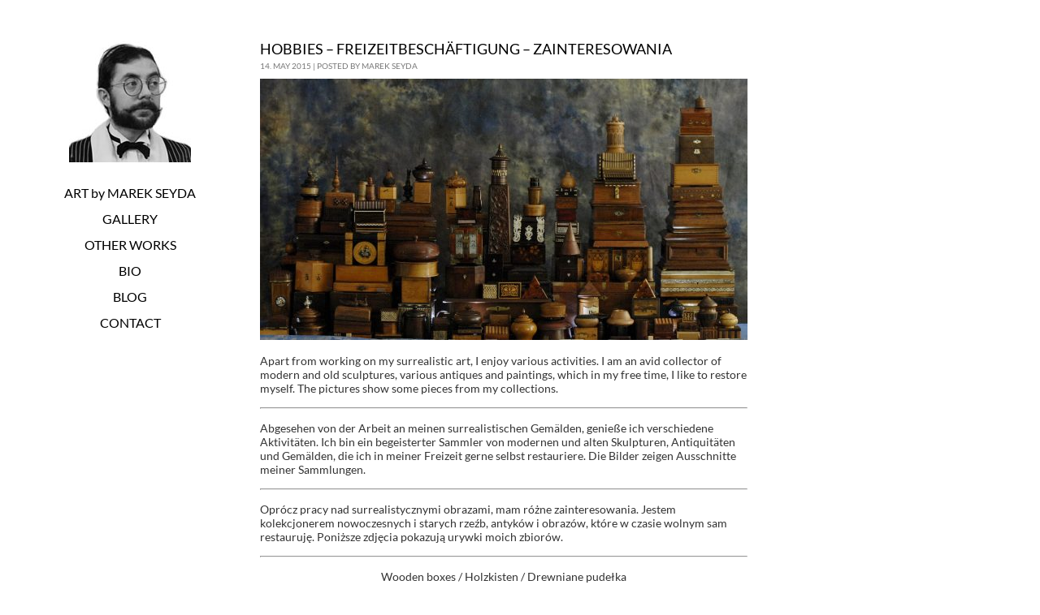

--- FILE ---
content_type: text/html; charset=UTF-8
request_url: https://www.artseyda.com/hobbies-freizeitbeschaftigung-zainteresowania/
body_size: 5880
content:
<!DOCTYPE html>
<!--[if lte IE 7]><html id="ie7" lang="en-US"><![endif]-->
<!--[if IE 8]><html id="ie8" lang="en-US"><![endif]-->
<!--[if gte IE 9]><!--><html lang="en-US"><!--<![endif]-->
<head>
	<meta charset="UTF-8" />
	<meta name="viewport" content="width=device-width, initial-scale=1" />
	<meta name="format-detection" content="telephone=no" />
	<title>Hobbies &#8211; Freizeitbeschäftigung &#8211; Zainteresowania | artseyda.com</title>
	<link rel="profile" href="http://gmpg.org/xfn/11" />
	<link rel="pingback" href="https://www.artseyda.com/xmlrpc.php" />
	<link rel='dns-prefetch' href='//s.w.org' />
<link rel="alternate" type="application/rss+xml" title="artseyda.com &raquo; Hobbies &#8211; Freizeitbeschäftigung &#8211; Zainteresowania Comments Feed" href="https://www.artseyda.com/hobbies-freizeitbeschaftigung-zainteresowania/feed/" />
		<script type="text/javascript">
			window._wpemojiSettings = {"baseUrl":"https:\/\/s.w.org\/images\/core\/emoji\/12.0.0-1\/72x72\/","ext":".png","svgUrl":"https:\/\/s.w.org\/images\/core\/emoji\/12.0.0-1\/svg\/","svgExt":".svg","source":{"concatemoji":"https:\/\/www.artseyda.com\/wp-includes\/js\/wp-emoji-release.min.js"}};
			!function(e,a,t){var n,r,o,i=a.createElement("canvas"),p=i.getContext&&i.getContext("2d");function s(e,t){var a=String.fromCharCode;p.clearRect(0,0,i.width,i.height),p.fillText(a.apply(this,e),0,0);e=i.toDataURL();return p.clearRect(0,0,i.width,i.height),p.fillText(a.apply(this,t),0,0),e===i.toDataURL()}function c(e){var t=a.createElement("script");t.src=e,t.defer=t.type="text/javascript",a.getElementsByTagName("head")[0].appendChild(t)}for(o=Array("flag","emoji"),t.supports={everything:!0,everythingExceptFlag:!0},r=0;r<o.length;r++)t.supports[o[r]]=function(e){if(!p||!p.fillText)return!1;switch(p.textBaseline="top",p.font="600 32px Arial",e){case"flag":return s([127987,65039,8205,9895,65039],[127987,65039,8203,9895,65039])?!1:!s([55356,56826,55356,56819],[55356,56826,8203,55356,56819])&&!s([55356,57332,56128,56423,56128,56418,56128,56421,56128,56430,56128,56423,56128,56447],[55356,57332,8203,56128,56423,8203,56128,56418,8203,56128,56421,8203,56128,56430,8203,56128,56423,8203,56128,56447]);case"emoji":return!s([55357,56424,55356,57342,8205,55358,56605,8205,55357,56424,55356,57340],[55357,56424,55356,57342,8203,55358,56605,8203,55357,56424,55356,57340])}return!1}(o[r]),t.supports.everything=t.supports.everything&&t.supports[o[r]],"flag"!==o[r]&&(t.supports.everythingExceptFlag=t.supports.everythingExceptFlag&&t.supports[o[r]]);t.supports.everythingExceptFlag=t.supports.everythingExceptFlag&&!t.supports.flag,t.DOMReady=!1,t.readyCallback=function(){t.DOMReady=!0},t.supports.everything||(n=function(){t.readyCallback()},a.addEventListener?(a.addEventListener("DOMContentLoaded",n,!1),e.addEventListener("load",n,!1)):(e.attachEvent("onload",n),a.attachEvent("onreadystatechange",function(){"complete"===a.readyState&&t.readyCallback()})),(n=t.source||{}).concatemoji?c(n.concatemoji):n.wpemoji&&n.twemoji&&(c(n.twemoji),c(n.wpemoji)))}(window,document,window._wpemojiSettings);
		</script>
		<style type="text/css">
img.wp-smiley,
img.emoji {
	display: inline !important;
	border: none !important;
	box-shadow: none !important;
	height: 1em !important;
	width: 1em !important;
	margin: 0 .07em !important;
	vertical-align: -0.1em !important;
	background: none !important;
	padding: 0 !important;
}
</style>
	<link rel="stylesheet" href="https://www.artseyda.com/wp-content/cache/minify/a2aeb.css" media="all" />



<script src="https://www.artseyda.com/wp-content/cache/minify/0211c.js"></script>




<link rel='https://api.w.org/' href='https://www.artseyda.com/wp-json/' />
<link rel="EditURI" type="application/rsd+xml" title="RSD" href="https://www.artseyda.com/xmlrpc.php?rsd" />
<link rel="wlwmanifest" type="application/wlwmanifest+xml" href="https://www.artseyda.com/wp-includes/wlwmanifest.xml" /> 
<meta name="generator" content="WordPress 5.3.20" />
<link rel="canonical" href="https://www.artseyda.com/hobbies-freizeitbeschaftigung-zainteresowania/" />
<link rel='shortlink' href='https://www.artseyda.com/?p=443' />
<link rel="alternate" type="application/json+oembed" href="https://www.artseyda.com/wp-json/oembed/1.0/embed?url=https%3A%2F%2Fwww.artseyda.com%2Fhobbies-freizeitbeschaftigung-zainteresowania%2F" />
<link rel="alternate" type="text/xml+oembed" href="https://www.artseyda.com/wp-json/oembed/1.0/embed?url=https%3A%2F%2Fwww.artseyda.com%2Fhobbies-freizeitbeschaftigung-zainteresowania%2F&#038;format=xml" />
<style type="text/css">.recentcomments a{display:inline !important;padding:0 !important;margin:0 !important;}</style></head>
<body class="post-template-default single single-post postid-443 single-format-standard single_post layout_full_width">
<div class="container clear">
	<header class="site_header">
				<a class="logo" href="https://www.artseyda.com/" title="artseyda.com" rel="home">
			<img src="https://www.artseyda.com/wp-content/themes/artseyda/images/logo.jpg" alt="artseyda.com" />
		</a>
		<nav class="main_menu">
			<div class="menu_button">
				<div><span></span></div>
				Menu			</div>
			<ul id="menu-main-menu" class=""><li id="menu-item-18" class="menu-item menu-item-type-post_type menu-item-object-page menu-item-home menu-item-18"><a href="https://www.artseyda.com/">ART by MAREK SEYDA</a></li>
<li id="menu-item-25" class="menu-item menu-item-type-post_type menu-item-object-page menu-item-25"><a href="https://www.artseyda.com/gallery/">GALLERY</a></li>
<li id="menu-item-33" class="menu-item menu-item-type-post_type menu-item-object-page menu-item-33"><a href="https://www.artseyda.com/other-works/">OTHER WORKS</a></li>
<li id="menu-item-144" class="menu-item menu-item-type-post_type menu-item-object-page menu-item-144"><a href="https://www.artseyda.com/bio/">BIO</a></li>
<li id="menu-item-150" class="menu-item menu-item-type-post_type menu-item-object-page current_page_parent menu-item-150"><a href="https://www.artseyda.com/blog/">BLOG</a></li>
<li id="menu-item-8" class="menu-item menu-item-type-post_type menu-item-object-page menu-item-8"><a href="https://www.artseyda.com/contact/">CONTACT</a></li>
</ul>		</nav>
	</header><div class="main">
	<div class="content">
			<article class="post">
		<header class="entry_header">
			<h1 class="entry_title">Hobbies &#8211; Freizeitbeschäftigung &#8211; Zainteresowania</h1>
			<div class="meta"><time datetime="2015-05-14 16:26">14. May 2015</time> | Posted by Marek Seyda</div>
		</header>
					<div class="img_wrap"><img width="600" height="322" src="https://www.artseyda.com/wp-content/uploads/2017/01/Wooden-boxes-photo-by-Marek-Seyda-600x322.jpg" class="attachment-wtheme_general size-wtheme_general wp-post-image" alt="" srcset="https://www.artseyda.com/wp-content/uploads/2017/01/Wooden-boxes-photo-by-Marek-Seyda-600x322.jpg 600w, https://www.artseyda.com/wp-content/uploads/2017/01/Wooden-boxes-photo-by-Marek-Seyda-300x161.jpg 300w, https://www.artseyda.com/wp-content/uploads/2017/01/Wooden-boxes-photo-by-Marek-Seyda-768x412.jpg 768w, https://www.artseyda.com/wp-content/uploads/2017/01/Wooden-boxes-photo-by-Marek-Seyda-1024x550.jpg 1024w, https://www.artseyda.com/wp-content/uploads/2017/01/Wooden-boxes-photo-by-Marek-Seyda-270x145.jpg 270w" sizes="(max-width: 600px) 100vw, 600px" /></div>
				<div class="entry_content_wrap"><div class="entry_content clear">
<p>Apart from working on my surrealistic art, I enjoy various activities. I am an avid collector of modern and old sculptures, various antiques and paintings, which in my free time, I like to restore myself. The pictures show some pieces from my collections.</p>
<hr />
<p>A<span id="result_box" class="" lang="de"><span class="">bgesehen von der Arbeit an meinen surrealistischen Gemälden, genieße ich verschiedene Aktivitäten.</span> <span class="">Ich bin ein begeisterter Sammler von modernen und alten Skulpturen, Antiquitäten und Gemälden, die ich in meiner Freizeit gerne selbst restauriere. Die Bilder zeigen Ausschnitte meiner Sammlungen.</span></span></p>
<hr />
<p><span id="result_box" class="" lang="pl"><span class="">Oprócz</span> pracy nad surrealistycznymi <span class="">obrazami</span>, mam różne zainteresowania. Jestem kolekcjonerem nowoczesnych i starych <span id="result_box" class="short_text" lang="pl"><span class="">rzeźb, antyków i obrazów, które w czasie wolnym sam restauruję. Poniższe zdjęcia pokazują urywki moich zbiorów.</span></span><br />
</span></p>
<hr />
<p style="text-align: center;"><span id="result_box" class="short_text" lang="pl"><span class="">Wooden boxes / Holzkisten / Drewniane pudełka<br />
</span></span></p>
<p><img class="aligncenter wp-image-459 size-large" src="https://www.artseyda.com/wp-content/uploads/2017/01/Antique-wooden-boxes-photo-and-collection-by-Marek-Seyda-1024x752.jpg" alt="Antique wooden boxes photo and collection by Marek Seyda" width="1024" height="752" srcset="https://www.artseyda.com/wp-content/uploads/2017/01/Antique-wooden-boxes-photo-and-collection-by-Marek-Seyda-1024x752.jpg 1024w, https://www.artseyda.com/wp-content/uploads/2017/01/Antique-wooden-boxes-photo-and-collection-by-Marek-Seyda-300x220.jpg 300w, https://www.artseyda.com/wp-content/uploads/2017/01/Antique-wooden-boxes-photo-and-collection-by-Marek-Seyda-768x564.jpg 768w, https://www.artseyda.com/wp-content/uploads/2017/01/Antique-wooden-boxes-photo-and-collection-by-Marek-Seyda-600x441.jpg 600w, https://www.artseyda.com/wp-content/uploads/2017/01/Antique-wooden-boxes-photo-and-collection-by-Marek-Seyda-270x198.jpg 270w" sizes="(max-width: 1024px) 100vw, 1024px" /></p>
<p>&nbsp;</p>
<p style="text-align: center;">Antique English lawn bowling balls / Antike Englische Bowlingkugeln / Stare angielskie <span id="result_box" class="short_text" lang="pl"><span class="">kręgle</span></span></p>
<p><img class="aligncenter wp-image-445 size-large" src="https://www.artseyda.com/wp-content/uploads/2017/01/Antique-English-lawn-bowling-balls-photo-and-collection-by-Marek-Seyda-1007x1024.jpg" alt="Antique English lawn bowling balls photo and collection by Marek Seyda" width="1007" height="1024" srcset="https://www.artseyda.com/wp-content/uploads/2017/01/Antique-English-lawn-bowling-balls-photo-and-collection-by-Marek-Seyda-1007x1024.jpg 1007w, https://www.artseyda.com/wp-content/uploads/2017/01/Antique-English-lawn-bowling-balls-photo-and-collection-by-Marek-Seyda-295x300.jpg 295w, https://www.artseyda.com/wp-content/uploads/2017/01/Antique-English-lawn-bowling-balls-photo-and-collection-by-Marek-Seyda-768x781.jpg 768w, https://www.artseyda.com/wp-content/uploads/2017/01/Antique-English-lawn-bowling-balls-photo-and-collection-by-Marek-Seyda-600x610.jpg 600w, https://www.artseyda.com/wp-content/uploads/2017/01/Antique-English-lawn-bowling-balls-photo-and-collection-by-Marek-Seyda-266x270.jpg 266w, https://www.artseyda.com/wp-content/uploads/2017/01/Antique-English-lawn-bowling-balls-photo-and-collection-by-Marek-Seyda.jpg 1715w" sizes="(max-width: 1007px) 100vw, 1007px" /></p>
<p>&nbsp;</p>
<p style="text-align: center;">Modern, ceramic, bronze and stone sculptures /  <span id="result_box" class="short_text" lang="de"><span class="">Moderne, Keramik-, Bronze- und Steinskulpturen</span></span> / R<span id="result_box" class="short_text" lang="pl">zeźby n<span class="">owoczesne,</span> ceramiczne, z brązu i kamienia</span></p>
<p><img class="aligncenter wp-image-446 size-large" src="https://www.artseyda.com/wp-content/uploads/2017/01/Modern-sculptures-1-photo-and-collection-by-Marek-Seyda-1024x867.jpg" alt="Modern sculptures 1 photo and collection by Marek Seyda" width="1024" height="867" srcset="https://www.artseyda.com/wp-content/uploads/2017/01/Modern-sculptures-1-photo-and-collection-by-Marek-Seyda-1024x867.jpg 1024w, https://www.artseyda.com/wp-content/uploads/2017/01/Modern-sculptures-1-photo-and-collection-by-Marek-Seyda-300x254.jpg 300w, https://www.artseyda.com/wp-content/uploads/2017/01/Modern-sculptures-1-photo-and-collection-by-Marek-Seyda-768x650.jpg 768w, https://www.artseyda.com/wp-content/uploads/2017/01/Modern-sculptures-1-photo-and-collection-by-Marek-Seyda-600x508.jpg 600w, https://www.artseyda.com/wp-content/uploads/2017/01/Modern-sculptures-1-photo-and-collection-by-Marek-Seyda-270x229.jpg 270w" sizes="(max-width: 1024px) 100vw, 1024px" /></p>
<p><img class="aligncenter wp-image-447 size-large" src="https://www.artseyda.com/wp-content/uploads/2017/01/Modern-sculptures-2-photo-and-collection-by-Marek-Seyda-1024x725.jpg" alt="Modern sculptures 2 photo and collection by Marek Seyda" width="1024" height="725" srcset="https://www.artseyda.com/wp-content/uploads/2017/01/Modern-sculptures-2-photo-and-collection-by-Marek-Seyda-1024x725.jpg 1024w, https://www.artseyda.com/wp-content/uploads/2017/01/Modern-sculptures-2-photo-and-collection-by-Marek-Seyda-300x212.jpg 300w, https://www.artseyda.com/wp-content/uploads/2017/01/Modern-sculptures-2-photo-and-collection-by-Marek-Seyda-768x544.jpg 768w, https://www.artseyda.com/wp-content/uploads/2017/01/Modern-sculptures-2-photo-and-collection-by-Marek-Seyda-600x425.jpg 600w, https://www.artseyda.com/wp-content/uploads/2017/01/Modern-sculptures-2-photo-and-collection-by-Marek-Seyda-270x191.jpg 270w, https://www.artseyda.com/wp-content/uploads/2017/01/Modern-sculptures-2-photo-and-collection-by-Marek-Seyda.jpg 1979w" sizes="(max-width: 1024px) 100vw, 1024px" /></p>
<p><img class="aligncenter wp-image-448 size-large" src="https://www.artseyda.com/wp-content/uploads/2017/01/Ceramic-sculptures-photo-and-collection-by-Marek-Sedya-1024x755.jpg" alt="Ceramic sculptures photo and collection by Marek Sedya" width="1024" height="755" srcset="https://www.artseyda.com/wp-content/uploads/2017/01/Ceramic-sculptures-photo-and-collection-by-Marek-Sedya-1024x755.jpg 1024w, https://www.artseyda.com/wp-content/uploads/2017/01/Ceramic-sculptures-photo-and-collection-by-Marek-Sedya-300x221.jpg 300w, https://www.artseyda.com/wp-content/uploads/2017/01/Ceramic-sculptures-photo-and-collection-by-Marek-Sedya-768x566.jpg 768w, https://www.artseyda.com/wp-content/uploads/2017/01/Ceramic-sculptures-photo-and-collection-by-Marek-Sedya-600x442.jpg 600w, https://www.artseyda.com/wp-content/uploads/2017/01/Ceramic-sculptures-photo-and-collection-by-Marek-Sedya-270x199.jpg 270w" sizes="(max-width: 1024px) 100vw, 1024px" /></p>
<p><img class="aligncenter wp-image-449 size-large" src="https://www.artseyda.com/wp-content/uploads/2017/01/Bronze-sculptures-photo-by-Marek-Seyda-1024x790.jpg" alt="Bronze sculptures photo by Marek Seyda" width="1024" height="790" srcset="https://www.artseyda.com/wp-content/uploads/2017/01/Bronze-sculptures-photo-by-Marek-Seyda-1024x790.jpg 1024w, https://www.artseyda.com/wp-content/uploads/2017/01/Bronze-sculptures-photo-by-Marek-Seyda-300x231.jpg 300w, https://www.artseyda.com/wp-content/uploads/2017/01/Bronze-sculptures-photo-by-Marek-Seyda-768x592.jpg 768w, https://www.artseyda.com/wp-content/uploads/2017/01/Bronze-sculptures-photo-by-Marek-Seyda-600x463.jpg 600w, https://www.artseyda.com/wp-content/uploads/2017/01/Bronze-sculptures-photo-by-Marek-Seyda-270x208.jpg 270w" sizes="(max-width: 1024px) 100vw, 1024px" /></p>
<p><img class="aligncenter wp-image-450 size-large" src="https://www.artseyda.com/wp-content/uploads/2017/01/Stone-sculptures-photo-by-Marek-Seyda-1024x861.jpg" alt="Stone sculptures photo by Marek Seyda" width="1024" height="861" srcset="https://www.artseyda.com/wp-content/uploads/2017/01/Stone-sculptures-photo-by-Marek-Seyda-1024x861.jpg 1024w, https://www.artseyda.com/wp-content/uploads/2017/01/Stone-sculptures-photo-by-Marek-Seyda-300x252.jpg 300w, https://www.artseyda.com/wp-content/uploads/2017/01/Stone-sculptures-photo-by-Marek-Seyda-768x646.jpg 768w, https://www.artseyda.com/wp-content/uploads/2017/01/Stone-sculptures-photo-by-Marek-Seyda-600x505.jpg 600w, https://www.artseyda.com/wp-content/uploads/2017/01/Stone-sculptures-photo-by-Marek-Seyda-270x227.jpg 270w" sizes="(max-width: 1024px) 100vw, 1024px" /></p>
<p>&nbsp;</p>
<p style="text-align: center;">Oil paintings / <span id="result_box" class="short_text" lang="de"><span class="">Ölgemälde</span></span> / O<span class="gt-card-ttl-txt">brazy olejne</span></p>
<p><img class="aligncenter wp-image-452 size-large" src="https://www.artseyda.com/wp-content/uploads/2017/01/Antique-oil-paintings-collection-and-photo-by-Marek-Seyda-1024x916.jpg" alt="Antique oil paintings - collection and photo by Marek Seyda" width="1024" height="916" srcset="https://www.artseyda.com/wp-content/uploads/2017/01/Antique-oil-paintings-collection-and-photo-by-Marek-Seyda-1024x916.jpg 1024w, https://www.artseyda.com/wp-content/uploads/2017/01/Antique-oil-paintings-collection-and-photo-by-Marek-Seyda-300x268.jpg 300w, https://www.artseyda.com/wp-content/uploads/2017/01/Antique-oil-paintings-collection-and-photo-by-Marek-Seyda-768x687.jpg 768w, https://www.artseyda.com/wp-content/uploads/2017/01/Antique-oil-paintings-collection-and-photo-by-Marek-Seyda-600x537.jpg 600w, https://www.artseyda.com/wp-content/uploads/2017/01/Antique-oil-paintings-collection-and-photo-by-Marek-Seyda-270x242.jpg 270w, https://www.artseyda.com/wp-content/uploads/2017/01/Antique-oil-paintings-collection-and-photo-by-Marek-Seyda.jpg 1027w" sizes="(max-width: 1024px) 100vw, 1024px" /></p>
<p>&nbsp;</p>
<p>For inspiration and relaxation during work and leisure I listen to music. These are some of my favourite bands and songs.</p>
<hr />
<p><span id="result_box" class="" lang="de"><span class="">Zur</span> Inspiration und Entspannung während der Arbeit und Freizeit höre ich Musik. <span class="">Dies sind einige</span> <span class="">meiner Lieblingsbands und Songs</span><span class="">.</span></span></p>
<hr />
<p><span id="result_box" class="" lang="pl"><span class="">Dla inspiracji</span> <span class="">i relaksu</span> podczas pracy i wypoczynku słucham muzyki. Oto niektóre <span class="">ulubione zespoły i utwory</span>.</span></p>
<hr />
<p style="text-align: center;"><img class="alignnone wp-image-488 size-large" src="https://www.artseyda.com/wp-content/uploads/2017/01/Balajka-photo-by-Marek-Seyda-834x1024.jpg" alt="Balajka photo by Marek Seyda" width="834" height="1024" srcset="https://www.artseyda.com/wp-content/uploads/2017/01/Balajka-photo-by-Marek-Seyda-834x1024.jpg 834w, https://www.artseyda.com/wp-content/uploads/2017/01/Balajka-photo-by-Marek-Seyda-244x300.jpg 244w, https://www.artseyda.com/wp-content/uploads/2017/01/Balajka-photo-by-Marek-Seyda-768x943.jpg 768w, https://www.artseyda.com/wp-content/uploads/2017/01/Balajka-photo-by-Marek-Seyda-600x736.jpg 600w, https://www.artseyda.com/wp-content/uploads/2017/01/Balajka-photo-by-Marek-Seyda-220x270.jpg 220w, https://www.artseyda.com/wp-content/uploads/2017/01/Balajka-photo-by-Marek-Seyda.jpg 1645w" sizes="(max-width: 834px) 100vw, 834px" /></p>
<p style="text-align: center;">THE BEATLES <span class="st">•</span> Sgt. Pepper’s Lonely Hearts Club Band<br />
ANDREAS VOLLENWEIDER <span class="st">•</span> Dancing With the Lion<br />
BRUCE SPRINGSTEEN <span class="st">•</span> Streets of Philadelphia<br />
DEPECHE MODE <span class="st">•</span> Wrong<br />
ENYA <span class="st">• </span>Watermark<br />
DIDO <span class="st">•</span> White Flag<br />
GENESIS <span class="st">•</span> Calling All Stations<br />
JAN GARBAREK <span class="st">•</span> Where the Rivers Meet<br />
LED ZEPPELIN <span class="st">•</span> Whole Lotta Love<br />
KEITH JARRETT <span class="st">•</span> Cologne Concert Part II A<br />
JEAN MICHEL JARRE <span class="st">•</span> Equinoxe Part 8<br />
OASIS <span class="st">•</span> Stand by Me<br />
ORANGE BLUE <span class="st">•</span> When Julie Says<br />
PINK FLOYD <span class="st">•</span> Time<br />
DIRE STRAITS <span class="st">•</span> Brothers in Arms<br />
SINEAD O´CONNOR <span class="st">•</span> Nothing Compares 2 U<br />
THE BEATLES <strong><span class="st">•</span></strong> Something<br />
LED ZEPPELIN <span class="st">•</span> Kashmir<br />
PINK FLOYD <span class="st">•</span> Poles Apart<br />
POLICE <span class="st">•</span> Every Breath You Take</p>
<p>&nbsp;</p></div>
</div>
		<div class="comments_wrap">
			<div class="top">
				<a class="leave_comment" href="https://www.artseyda.com/hobbies-freizeitbeschaftigung-zainteresowania/">Leave comment</a>
				<span class="comments_count">0 Comments below</span>
			</div>
			<div id="comments">
				<div id="respond" class="comment-respond">
		<h3 id="reply-title" class="comment-reply-title">Leave your comment <small><a rel="nofollow" id="cancel-comment-reply-link" href="/hobbies-freizeitbeschaftigung-zainteresowania/#respond" style="display:none;">Cancel reply</a></small></h3><form action="https://www.artseyda.com/wp-comments-post.php" method="post" id="commentform" class="comment-form" novalidate><div class="input textarea"><label for="comment">Comment</label> <textarea id="comment" name="comment" cols="45" rows="8" aria-required="true"></textarea></div><div class="clear"><div class="input text required"><label for="author">Name</label> <input id="author" name="author" type="text" value="" size="30" aria-required='true' /></div>
<div class="input text email required"><label for="email">Email</label> <input id="email" name="email" type="email" value="" size="30" aria-required='true' /></div></div>
<p class="comment-form-cookies-consent"><input id="wp-comment-cookies-consent" name="wp-comment-cookies-consent" type="checkbox" value="yes" /> <label for="wp-comment-cookies-consent">Save my name, email, and website in this browser for the next time I comment.</label></p>
<p class="form-submit"><input name="submit" type="submit" id="submit" class="submit" value="Send comment" /> <input type='hidden' name='comment_post_ID' value='443' id='comment_post_ID' />
<input type='hidden' name='comment_parent' id='comment_parent' value='0' />
</p><p style="display: none;"><input type="hidden" id="akismet_comment_nonce" name="akismet_comment_nonce" value="2a2b027e92" /></p><p style="display: none;"><input type="hidden" id="ak_js" name="ak_js" value="95"/></p></form>	</div><!-- #respond -->
	</div>		</div>
	</article>
	</div>
	</div>
</div>
	<!--[if lt IE 9]>
	<script src="https://www.artseyda.com/wp-content/themes/artseyda/js/html5.min.js" type="text/javascript"></script>
	<![endif]-->
	

<script src="https://www.artseyda.com/wp-content/cache/minify/e612a.js"></script>

</body>
</html>
<!--
Performance optimized by W3 Total Cache. Learn more: https://www.w3-edge.com/products/

Object Caching 18/272 objects using disk
Page Caching using disk: enhanced (SSL caching disabled) 
Minified using disk
Database Caching 1/26 queries in 0.005 seconds using disk

Served from: www.artseyda.com @ 2025-12-01 20:51:30 by W3 Total Cache
-->

--- FILE ---
content_type: text/css
request_url: https://www.artseyda.com/wp-content/cache/minify/a2aeb.css
body_size: 10255
content:
.wp-block-audio figcaption{margin-top:.5em;margin-bottom:1em;color:#555d66;text-align:center;font-size:13px}.wp-block-audio audio{width:100%;min-width:300px}.block-editor-block-list__layout .reusable-block-edit-panel{align-items:center;background:#f8f9f9;color:#555d66;display:flex;flex-wrap:wrap;font-family:-apple-system,BlinkMacSystemFont,Segoe UI,Roboto,Oxygen-Sans,Ubuntu,Cantarell,Helvetica Neue,sans-serif;font-size:13px;top:-14px;margin:0 -14px;padding:8px 14px;position:relative;border:1px dashed rgba(145,151,162,.25);border-bottom:none}.block-editor-block-list__layout .block-editor-block-list__layout .reusable-block-edit-panel{margin:0 -14px;padding:8px 14px}.block-editor-block-list__layout .reusable-block-edit-panel .reusable-block-edit-panel__spinner{margin:0 5px}.block-editor-block-list__layout .reusable-block-edit-panel .reusable-block-edit-panel__info{margin-right:auto}.block-editor-block-list__layout .reusable-block-edit-panel .reusable-block-edit-panel__label{margin-right:8px;white-space:nowrap;font-weight:600}.block-editor-block-list__layout .reusable-block-edit-panel .reusable-block-edit-panel__title{flex:1 1 100%;font-size:14px;height:30px;margin:4px 0 8px}.block-editor-block-list__layout .reusable-block-edit-panel .components-button.reusable-block-edit-panel__button{flex-shrink:0}@media (min-width:960px){.block-editor-block-list__layout .reusable-block-edit-panel{flex-wrap:nowrap}.block-editor-block-list__layout .reusable-block-edit-panel .reusable-block-edit-panel__title{margin:0}.block-editor-block-list__layout .reusable-block-edit-panel .components-button.reusable-block-edit-panel__button{margin:0 0 0 5px}}.editor-block-list__layout .is-selected .reusable-block-edit-panel{border-color:rgba(66,88,99,.4) rgba(66,88,99,.4) rgba(66,88,99,.4) transparent}.is-dark-theme .editor-block-list__layout .is-selected .reusable-block-edit-panel{border-color:hsla(0,0%,100%,.45) hsla(0,0%,100%,.45) hsla(0,0%,100%,.45) transparent}.block-editor-block-list__layout .reusable-block-indicator{background:#fff;border:1px dashed #e2e4e7;color:#555d66;top:-14px;height:30px;padding:4px;position:absolute;z-index:1;width:30px;right:-14px}.wp-block-button{color:#fff;margin-bottom:1.5em}.wp-block-button.aligncenter{text-align:center}.wp-block-button.alignright{text-align:right}.wp-block-button__link{background-color:#32373c;border:none;border-radius:28px;box-shadow:none;color:inherit;cursor:pointer;display:inline-block;font-size:18px;margin:0;padding:12px 24px;text-align:center;text-decoration:none;overflow-wrap:break-word}.wp-block-button__link:active,.wp-block-button__link:focus,.wp-block-button__link:hover,.wp-block-button__link:visited{color:inherit}.is-style-squared .wp-block-button__link{border-radius:0}.is-style-outline{color:#32373c}.is-style-outline .wp-block-button__link{background-color:transparent;border:2px solid}.wp-block-calendar{text-align:center}.wp-block-calendar tbody td,.wp-block-calendar th{padding:4px;border:1px solid #e2e4e7}.wp-block-calendar tfoot td{border:none}.wp-block-calendar table{width:100%;border-collapse:collapse;font-family:-apple-system,BlinkMacSystemFont,Segoe UI,Roboto,Oxygen-Sans,Ubuntu,Cantarell,Helvetica Neue,sans-serif}.wp-block-calendar table th{font-weight:440;background:#edeff0}.wp-block-calendar a{text-decoration:underline}.wp-block-calendar tfoot a{color:#00739c}.wp-block-calendar table caption,.wp-block-calendar table tbody{color:#40464d}.wp-block-categories.alignleft{margin-right:2em}.wp-block-categories.alignright{margin-left:2em}.wp-block-columns{display:flex;flex-wrap:wrap}@media (min-width:782px){.wp-block-columns{flex-wrap:nowrap}}.wp-block-column{flex-grow:1;margin-bottom:1em;flex-basis:100%;min-width:0;word-break:break-word;overflow-wrap:break-word}@media (min-width:600px){.wp-block-column{flex-basis:calc(50% - 16px);flex-grow:0}.wp-block-column:nth-child(2n){margin-left:32px}}@media (min-width:782px){.wp-block-column:not(:first-child){margin-left:32px}}.wp-block-cover,.wp-block-cover-image{position:relative;background-color:#000;background-size:cover;background-position:50%;min-height:430px;width:100%;margin:0 0 1.5em;display:flex;justify-content:center;align-items:center;overflow:hidden}.wp-block-cover-image.has-left-content,.wp-block-cover.has-left-content{justify-content:flex-start}.wp-block-cover-image.has-left-content .wp-block-cover-image-text,.wp-block-cover-image.has-left-content .wp-block-cover-text,.wp-block-cover-image.has-left-content h2,.wp-block-cover.has-left-content .wp-block-cover-image-text,.wp-block-cover.has-left-content .wp-block-cover-text,.wp-block-cover.has-left-content h2{margin-left:0;text-align:left}.wp-block-cover-image.has-right-content,.wp-block-cover.has-right-content{justify-content:flex-end}.wp-block-cover-image.has-right-content .wp-block-cover-image-text,.wp-block-cover-image.has-right-content .wp-block-cover-text,.wp-block-cover-image.has-right-content h2,.wp-block-cover.has-right-content .wp-block-cover-image-text,.wp-block-cover.has-right-content .wp-block-cover-text,.wp-block-cover.has-right-content h2{margin-right:0;text-align:right}.wp-block-cover-image .wp-block-cover-image-text,.wp-block-cover-image .wp-block-cover-text,.wp-block-cover-image h2,.wp-block-cover .wp-block-cover-image-text,.wp-block-cover .wp-block-cover-text,.wp-block-cover h2{color:#fff;font-size:2em;line-height:1.25;z-index:1;margin-bottom:0;max-width:610px;padding:14px;text-align:center}.wp-block-cover-image .wp-block-cover-image-text a,.wp-block-cover-image .wp-block-cover-image-text a:active,.wp-block-cover-image .wp-block-cover-image-text a:focus,.wp-block-cover-image .wp-block-cover-image-text a:hover,.wp-block-cover-image .wp-block-cover-text a,.wp-block-cover-image .wp-block-cover-text a:active,.wp-block-cover-image .wp-block-cover-text a:focus,.wp-block-cover-image .wp-block-cover-text a:hover,.wp-block-cover-image h2 a,.wp-block-cover-image h2 a:active,.wp-block-cover-image h2 a:focus,.wp-block-cover-image h2 a:hover,.wp-block-cover .wp-block-cover-image-text a,.wp-block-cover .wp-block-cover-image-text a:active,.wp-block-cover .wp-block-cover-image-text a:focus,.wp-block-cover .wp-block-cover-image-text a:hover,.wp-block-cover .wp-block-cover-text a,.wp-block-cover .wp-block-cover-text a:active,.wp-block-cover .wp-block-cover-text a:focus,.wp-block-cover .wp-block-cover-text a:hover,.wp-block-cover h2 a,.wp-block-cover h2 a:active,.wp-block-cover h2 a:focus,.wp-block-cover h2 a:hover{color:#fff}.wp-block-cover-image.has-parallax,.wp-block-cover.has-parallax{background-attachment:fixed}@supports (-webkit-overflow-scrolling:touch){.wp-block-cover-image.has-parallax,.wp-block-cover.has-parallax{background-attachment:scroll}}.wp-block-cover-image.has-background-dim:before,.wp-block-cover.has-background-dim:before{content:"";position:absolute;top:0;left:0;bottom:0;right:0;background-color:inherit;opacity:.5;z-index:1}.wp-block-cover-image.has-background-dim.has-background-dim-10:before,.wp-block-cover.has-background-dim.has-background-dim-10:before{opacity:.1}.wp-block-cover-image.has-background-dim.has-background-dim-20:before,.wp-block-cover.has-background-dim.has-background-dim-20:before{opacity:.2}.wp-block-cover-image.has-background-dim.has-background-dim-30:before,.wp-block-cover.has-background-dim.has-background-dim-30:before{opacity:.3}.wp-block-cover-image.has-background-dim.has-background-dim-40:before,.wp-block-cover.has-background-dim.has-background-dim-40:before{opacity:.4}.wp-block-cover-image.has-background-dim.has-background-dim-50:before,.wp-block-cover.has-background-dim.has-background-dim-50:before{opacity:.5}.wp-block-cover-image.has-background-dim.has-background-dim-60:before,.wp-block-cover.has-background-dim.has-background-dim-60:before{opacity:.6}.wp-block-cover-image.has-background-dim.has-background-dim-70:before,.wp-block-cover.has-background-dim.has-background-dim-70:before{opacity:.7}.wp-block-cover-image.has-background-dim.has-background-dim-80:before,.wp-block-cover.has-background-dim.has-background-dim-80:before{opacity:.8}.wp-block-cover-image.has-background-dim.has-background-dim-90:before,.wp-block-cover.has-background-dim.has-background-dim-90:before{opacity:.9}.wp-block-cover-image.has-background-dim.has-background-dim-100:before,.wp-block-cover.has-background-dim.has-background-dim-100:before{opacity:1}.wp-block-cover-image.alignleft,.wp-block-cover-image.alignright,.wp-block-cover.alignleft,.wp-block-cover.alignright{max-width:305px;width:100%}.wp-block-cover-image:after,.wp-block-cover:after{display:block;content:"";font-size:0;min-height:inherit}@supports ((position:-webkit-sticky) or (position:sticky)){.wp-block-cover-image:after,.wp-block-cover:after{content:none}}.wp-block-cover-image.aligncenter,.wp-block-cover-image.alignleft,.wp-block-cover-image.alignright,.wp-block-cover.aligncenter,.wp-block-cover.alignleft,.wp-block-cover.alignright{display:flex}.wp-block-cover-image .wp-block-cover__inner-container,.wp-block-cover .wp-block-cover__inner-container{width:calc(100% - 70px);z-index:1;color:#f8f9f9}.wp-block-cover-image .wp-block-subhead,.wp-block-cover-image h1,.wp-block-cover-image h2,.wp-block-cover-image h3,.wp-block-cover-image h4,.wp-block-cover-image h5,.wp-block-cover-image h6,.wp-block-cover-image p,.wp-block-cover .wp-block-subhead,.wp-block-cover h1,.wp-block-cover h2,.wp-block-cover h3,.wp-block-cover h4,.wp-block-cover h5,.wp-block-cover h6,.wp-block-cover p{color:inherit}.wp-block-cover__video-background{position:absolute;top:50%;left:50%;transform:translateX(-50%) translateY(-50%);width:100%;height:100%;z-index:0;-o-object-fit:cover;object-fit:cover}.block-editor-block-list__block[data-type="core/embed"][data-align=left] .block-editor-block-list__block-edit,.block-editor-block-list__block[data-type="core/embed"][data-align=right] .block-editor-block-list__block-edit,.wp-block-embed.alignleft,.wp-block-embed.alignright{max-width:360px;width:100%}.wp-block-embed{margin-bottom:1em}.wp-block-embed figcaption{margin-top:.5em;margin-bottom:1em;color:#555d66;text-align:center;font-size:13px}.wp-embed-responsive .wp-block-embed.wp-embed-aspect-1-1 .wp-block-embed__wrapper,.wp-embed-responsive .wp-block-embed.wp-embed-aspect-1-2 .wp-block-embed__wrapper,.wp-embed-responsive .wp-block-embed.wp-embed-aspect-4-3 .wp-block-embed__wrapper,.wp-embed-responsive .wp-block-embed.wp-embed-aspect-9-16 .wp-block-embed__wrapper,.wp-embed-responsive .wp-block-embed.wp-embed-aspect-16-9 .wp-block-embed__wrapper,.wp-embed-responsive .wp-block-embed.wp-embed-aspect-18-9 .wp-block-embed__wrapper,.wp-embed-responsive .wp-block-embed.wp-embed-aspect-21-9 .wp-block-embed__wrapper{position:relative}.wp-embed-responsive .wp-block-embed.wp-embed-aspect-1-1 .wp-block-embed__wrapper:before,.wp-embed-responsive .wp-block-embed.wp-embed-aspect-1-2 .wp-block-embed__wrapper:before,.wp-embed-responsive .wp-block-embed.wp-embed-aspect-4-3 .wp-block-embed__wrapper:before,.wp-embed-responsive .wp-block-embed.wp-embed-aspect-9-16 .wp-block-embed__wrapper:before,.wp-embed-responsive .wp-block-embed.wp-embed-aspect-16-9 .wp-block-embed__wrapper:before,.wp-embed-responsive .wp-block-embed.wp-embed-aspect-18-9 .wp-block-embed__wrapper:before,.wp-embed-responsive .wp-block-embed.wp-embed-aspect-21-9 .wp-block-embed__wrapper:before{content:"";display:block;padding-top:50%}.wp-embed-responsive .wp-block-embed.wp-embed-aspect-1-1 .wp-block-embed__wrapper iframe,.wp-embed-responsive .wp-block-embed.wp-embed-aspect-1-2 .wp-block-embed__wrapper iframe,.wp-embed-responsive .wp-block-embed.wp-embed-aspect-4-3 .wp-block-embed__wrapper iframe,.wp-embed-responsive .wp-block-embed.wp-embed-aspect-9-16 .wp-block-embed__wrapper iframe,.wp-embed-responsive .wp-block-embed.wp-embed-aspect-16-9 .wp-block-embed__wrapper iframe,.wp-embed-responsive .wp-block-embed.wp-embed-aspect-18-9 .wp-block-embed__wrapper iframe,.wp-embed-responsive .wp-block-embed.wp-embed-aspect-21-9 .wp-block-embed__wrapper iframe{position:absolute;top:0;right:0;bottom:0;left:0;width:100%;height:100%}.wp-embed-responsive .wp-block-embed.wp-embed-aspect-21-9 .wp-block-embed__wrapper:before{padding-top:42.85%}.wp-embed-responsive .wp-block-embed.wp-embed-aspect-18-9 .wp-block-embed__wrapper:before{padding-top:50%}.wp-embed-responsive .wp-block-embed.wp-embed-aspect-16-9 .wp-block-embed__wrapper:before{padding-top:56.25%}.wp-embed-responsive .wp-block-embed.wp-embed-aspect-4-3 .wp-block-embed__wrapper:before{padding-top:75%}.wp-embed-responsive .wp-block-embed.wp-embed-aspect-1-1 .wp-block-embed__wrapper:before{padding-top:100%}.wp-embed-responsive .wp-block-embed.wp-embed-aspect-9-6 .wp-block-embed__wrapper:before{padding-top:66.66%}.wp-embed-responsive .wp-block-embed.wp-embed-aspect-1-2 .wp-block-embed__wrapper:before{padding-top:200%}.wp-block-file{margin-bottom:1.5em}.wp-block-file.aligncenter{text-align:center}.wp-block-file.alignright{text-align:right}.wp-block-file .wp-block-file__button{background:#32373c;border-radius:2em;color:#fff;font-size:13px;padding:.5em 1em}.wp-block-file a.wp-block-file__button{text-decoration:none}.wp-block-file a.wp-block-file__button:active,.wp-block-file a.wp-block-file__button:focus,.wp-block-file a.wp-block-file__button:hover,.wp-block-file a.wp-block-file__button:visited{box-shadow:none;color:#fff;opacity:.85;text-decoration:none}.wp-block-file *+.wp-block-file__button{margin-left:.75em}.wp-block-gallery{display:flex;flex-wrap:wrap;list-style-type:none;padding:0}.wp-block-gallery .blocks-gallery-image,.wp-block-gallery .blocks-gallery-item{margin:0 16px 16px 0;display:flex;flex-grow:1;flex-direction:column;justify-content:center;position:relative}.wp-block-gallery .blocks-gallery-image figure,.wp-block-gallery .blocks-gallery-item figure{margin:0;height:100%}@supports ((position:-webkit-sticky) or (position:sticky)){.wp-block-gallery .blocks-gallery-image figure,.wp-block-gallery .blocks-gallery-item figure{display:flex;align-items:flex-end;justify-content:flex-start}}.wp-block-gallery .blocks-gallery-image img,.wp-block-gallery .blocks-gallery-item img{display:block;max-width:100%;height:auto;width:100%}@supports ((position:-webkit-sticky) or (position:sticky)){.wp-block-gallery .blocks-gallery-image img,.wp-block-gallery .blocks-gallery-item img{width:auto}}.wp-block-gallery .blocks-gallery-image figcaption,.wp-block-gallery .blocks-gallery-item figcaption{position:absolute;bottom:0;width:100%;max-height:100%;overflow:auto;padding:40px 10px 9px;color:#fff;text-align:center;font-size:13px;background:linear-gradient(0deg,rgba(0,0,0,.7),rgba(0,0,0,.3) 70%,transparent)}.wp-block-gallery .blocks-gallery-image figcaption img,.wp-block-gallery .blocks-gallery-item figcaption img{display:inline}.wp-block-gallery.is-cropped .blocks-gallery-image a,.wp-block-gallery.is-cropped .blocks-gallery-image img,.wp-block-gallery.is-cropped .blocks-gallery-item a,.wp-block-gallery.is-cropped .blocks-gallery-item img{width:100%}@supports ((position:-webkit-sticky) or (position:sticky)){.wp-block-gallery.is-cropped .blocks-gallery-image a,.wp-block-gallery.is-cropped .blocks-gallery-image img,.wp-block-gallery.is-cropped .blocks-gallery-item a,.wp-block-gallery.is-cropped .blocks-gallery-item img{height:100%;flex:1;-o-object-fit:cover;object-fit:cover}}.wp-block-gallery .blocks-gallery-image,.wp-block-gallery .blocks-gallery-item{width:calc((100% - 16px)/2)}.wp-block-gallery .blocks-gallery-image:nth-of-type(2n),.wp-block-gallery .blocks-gallery-item:nth-of-type(2n){margin-right:0}.wp-block-gallery.columns-1 .blocks-gallery-image,.wp-block-gallery.columns-1 .blocks-gallery-item{width:100%;margin-right:0}@media (min-width:600px){.wp-block-gallery.columns-3 .blocks-gallery-image,.wp-block-gallery.columns-3 .blocks-gallery-item{width:calc((100% - 32px)/3);margin-right:16px}@supports (-ms-ime-align:auto){.wp-block-gallery.columns-3 .blocks-gallery-image,.wp-block-gallery.columns-3 .blocks-gallery-item{width:calc((100% - 32px)/3 - 1px)}}.wp-block-gallery.columns-4 .blocks-gallery-image,.wp-block-gallery.columns-4 .blocks-gallery-item{width:calc((100% - 48px)/4);margin-right:16px}@supports (-ms-ime-align:auto){.wp-block-gallery.columns-4 .blocks-gallery-image,.wp-block-gallery.columns-4 .blocks-gallery-item{width:calc((100% - 48px)/4 - 1px)}}.wp-block-gallery.columns-5 .blocks-gallery-image,.wp-block-gallery.columns-5 .blocks-gallery-item{width:calc((100% - 64px)/5);margin-right:16px}@supports (-ms-ime-align:auto){.wp-block-gallery.columns-5 .blocks-gallery-image,.wp-block-gallery.columns-5 .blocks-gallery-item{width:calc((100% - 64px)/5 - 1px)}}.wp-block-gallery.columns-6 .blocks-gallery-image,.wp-block-gallery.columns-6 .blocks-gallery-item{width:calc((100% - 80px)/6);margin-right:16px}@supports (-ms-ime-align:auto){.wp-block-gallery.columns-6 .blocks-gallery-image,.wp-block-gallery.columns-6 .blocks-gallery-item{width:calc((100% - 80px)/6 - 1px)}}.wp-block-gallery.columns-7 .blocks-gallery-image,.wp-block-gallery.columns-7 .blocks-gallery-item{width:calc((100% - 96px)/7);margin-right:16px}@supports (-ms-ime-align:auto){.wp-block-gallery.columns-7 .blocks-gallery-image,.wp-block-gallery.columns-7 .blocks-gallery-item{width:calc((100% - 96px)/7 - 1px)}}.wp-block-gallery.columns-8 .blocks-gallery-image,.wp-block-gallery.columns-8 .blocks-gallery-item{width:calc((100% - 112px)/8);margin-right:16px}@supports (-ms-ime-align:auto){.wp-block-gallery.columns-8 .blocks-gallery-image,.wp-block-gallery.columns-8 .blocks-gallery-item{width:calc((100% - 112px)/8 - 1px)}}.wp-block-gallery.columns-1 .blocks-gallery-image:nth-of-type(1n),.wp-block-gallery.columns-1 .blocks-gallery-item:nth-of-type(1n),.wp-block-gallery.columns-2 .blocks-gallery-image:nth-of-type(2n),.wp-block-gallery.columns-2 .blocks-gallery-item:nth-of-type(2n),.wp-block-gallery.columns-3 .blocks-gallery-image:nth-of-type(3n),.wp-block-gallery.columns-3 .blocks-gallery-item:nth-of-type(3n),.wp-block-gallery.columns-4 .blocks-gallery-image:nth-of-type(4n),.wp-block-gallery.columns-4 .blocks-gallery-item:nth-of-type(4n),.wp-block-gallery.columns-5 .blocks-gallery-image:nth-of-type(5n),.wp-block-gallery.columns-5 .blocks-gallery-item:nth-of-type(5n),.wp-block-gallery.columns-6 .blocks-gallery-image:nth-of-type(6n),.wp-block-gallery.columns-6 .blocks-gallery-item:nth-of-type(6n),.wp-block-gallery.columns-7 .blocks-gallery-image:nth-of-type(7n),.wp-block-gallery.columns-7 .blocks-gallery-item:nth-of-type(7n),.wp-block-gallery.columns-8 .blocks-gallery-image:nth-of-type(8n),.wp-block-gallery.columns-8 .blocks-gallery-item:nth-of-type(8n){margin-right:0}}.wp-block-gallery .blocks-gallery-image:last-child,.wp-block-gallery .blocks-gallery-item:last-child{margin-right:0}.wp-block-gallery .blocks-gallery-item.has-add-item-button{width:100%}.wp-block-gallery.alignleft,.wp-block-gallery.alignright{max-width:305px;width:100%}.wp-block-gallery.aligncenter,.wp-block-gallery.alignleft,.wp-block-gallery.alignright{display:flex}.wp-block-gallery.aligncenter .blocks-gallery-item figure{justify-content:center}.wp-block-image{max-width:100%;margin-bottom:1em;margin-left:0;margin-right:0}.wp-block-image img{max-width:100%}.wp-block-image.aligncenter{text-align:center}.wp-block-image.alignfull img,.wp-block-image.alignwide img{width:100%}.wp-block-image .aligncenter,.wp-block-image .alignleft,.wp-block-image .alignright,.wp-block-image.is-resized{display:table;margin-left:0;margin-right:0}.wp-block-image .aligncenter>figcaption,.wp-block-image .alignleft>figcaption,.wp-block-image .alignright>figcaption,.wp-block-image.is-resized>figcaption{display:table-caption;caption-side:bottom}.wp-block-image .alignleft{float:left;margin-right:1em}.wp-block-image .alignright{float:right;margin-left:1em}.wp-block-image .aligncenter{margin-left:auto;margin-right:auto}.wp-block-image figcaption{margin-top:.5em;margin-bottom:1em;color:#555d66;text-align:center;font-size:13px}.wp-block-latest-comments__comment{font-size:15px;line-height:1.1;list-style:none;margin-bottom:1em}.has-avatars .wp-block-latest-comments__comment{min-height:36px;list-style:none}.has-avatars .wp-block-latest-comments__comment .wp-block-latest-comments__comment-excerpt,.has-avatars .wp-block-latest-comments__comment .wp-block-latest-comments__comment-meta{margin-left:52px}.has-dates .wp-block-latest-comments__comment,.has-excerpts .wp-block-latest-comments__comment{line-height:1.5}.wp-block-latest-comments__comment-excerpt p{font-size:14px;line-height:1.8;margin:5px 0 20px}.wp-block-latest-comments__comment-date{color:#8f98a1;display:block;font-size:12px}.wp-block-latest-comments .avatar,.wp-block-latest-comments__comment-avatar{border-radius:24px;display:block;float:left;height:40px;margin-right:12px;width:40px}.wp-block-latest-posts.alignleft{margin-right:2em}.wp-block-latest-posts.alignright{margin-left:2em}.wp-block-latest-posts.is-grid{display:flex;flex-wrap:wrap;padding:0;list-style:none}.wp-block-latest-posts.is-grid li{margin:0 16px 16px 0;width:100%}@media (min-width:600px){.wp-block-latest-posts.columns-2 li{width:calc(50% - 16px)}.wp-block-latest-posts.columns-3 li{width:calc(33.33333% - 16px)}.wp-block-latest-posts.columns-4 li{width:calc(25% - 16px)}.wp-block-latest-posts.columns-5 li{width:calc(20% - 16px)}.wp-block-latest-posts.columns-6 li{width:calc(16.66667% - 16px)}}.wp-block-latest-posts__post-date{display:block;color:#6c7781;font-size:13px}.wp-block-media-text{display:grid;grid-template-rows:auto;align-items:center;grid-template-areas:"media-text-media media-text-content";grid-template-columns:50% auto}.wp-block-media-text.has-media-on-the-right{grid-template-areas:"media-text-content media-text-media";grid-template-columns:auto 50%}.wp-block-media-text .wp-block-media-text__media{grid-area:media-text-media;margin:0}.wp-block-media-text .wp-block-media-text__content{word-break:break-word;grid-area:media-text-content;padding:0 8%}.wp-block-media-text>figure>img,.wp-block-media-text>figure>video{max-width:unset;width:100%;vertical-align:middle}@media (max-width:600px){.wp-block-media-text.is-stacked-on-mobile{grid-template-columns:100%!important;grid-template-areas:"media-text-media" "media-text-content"}.wp-block-media-text.is-stacked-on-mobile.has-media-on-the-right{grid-template-areas:"media-text-content" "media-text-media"}}.is-small-text{font-size:14px}.is-regular-text{font-size:16px}.is-large-text{font-size:36px}.is-larger-text{font-size:48px}.has-drop-cap:not(:focus):first-letter{float:left;font-size:8.4em;line-height:.68;font-weight:100;margin:.05em .1em 0 0;text-transform:uppercase;font-style:normal}.has-drop-cap:not(:focus):after{content:"";display:table;clear:both;padding-top:14px}p.has-background{padding:20px 30px}p.has-text-color a{color:inherit}.wp-block-pullquote{padding:3em 0;margin-left:0;margin-right:0;text-align:center}.wp-block-pullquote.alignleft,.wp-block-pullquote.alignright{max-width:305px}.wp-block-pullquote.alignleft p,.wp-block-pullquote.alignright p{font-size:20px}.wp-block-pullquote p{font-size:28px;line-height:1.6}.wp-block-pullquote cite,.wp-block-pullquote footer{position:relative}.wp-block-pullquote .has-text-color a{color:inherit}.wp-block-pullquote:not(.is-style-solid-color){background:none}.wp-block-pullquote.is-style-solid-color{border:none}.wp-block-pullquote.is-style-solid-color blockquote{margin-left:auto;margin-right:auto;text-align:left;max-width:60%}.wp-block-pullquote.is-style-solid-color blockquote p{margin-top:0;margin-bottom:0;font-size:32px}.wp-block-pullquote.is-style-solid-color blockquote cite{text-transform:none;font-style:normal}.wp-block-pullquote cite{color:inherit}.wp-block-quote.is-large,.wp-block-quote.is-style-large{margin:0 0 16px;padding:0 1em}.wp-block-quote.is-large p,.wp-block-quote.is-style-large p{font-size:24px;font-style:italic;line-height:1.6}.wp-block-quote.is-large cite,.wp-block-quote.is-large footer,.wp-block-quote.is-style-large cite,.wp-block-quote.is-style-large footer{font-size:18px;text-align:right}.wp-block-rss.alignleft{margin-right:2em}.wp-block-rss.alignright{margin-left:2em}.wp-block-rss.is-grid{display:flex;flex-wrap:wrap;padding:0;list-style:none}.wp-block-rss.is-grid li{margin:0 16px 16px 0;width:100%}@media (min-width:600px){.wp-block-rss.columns-2 li{width:calc(50% - 16px)}.wp-block-rss.columns-3 li{width:calc(33.33333% - 16px)}.wp-block-rss.columns-4 li{width:calc(25% - 16px)}.wp-block-rss.columns-5 li{width:calc(20% - 16px)}.wp-block-rss.columns-6 li{width:calc(16.66667% - 16px)}}.wp-block-rss__item-author,.wp-block-rss__item-publish-date{color:#6c7781;font-size:13px}.wp-block-search{display:flex;flex-wrap:wrap}.wp-block-search .wp-block-search__label{width:100%}.wp-block-search .wp-block-search__input{flex-grow:1}.wp-block-search .wp-block-search__button{margin-left:10px}.wp-block-separator.is-style-wide{border-bottom-width:1px}.wp-block-separator.is-style-dots{background:none;border:none;text-align:center;max-width:none;line-height:1;height:auto}.wp-block-separator.is-style-dots:before{content:"\00b7 \00b7 \00b7";color:#191e23;font-size:20px;letter-spacing:2em;padding-left:2em;font-family:serif}p.wp-block-subhead{font-size:1.1em;font-style:italic;opacity:.75}.wp-block-table.has-fixed-layout{table-layout:fixed;width:100%}.wp-block-table.aligncenter,.wp-block-table.alignleft,.wp-block-table.alignright{display:table;width:auto}.wp-block-table.has-subtle-light-gray-background-color{background-color:#f3f4f5}.wp-block-table.has-subtle-pale-green-background-color{background-color:#e9fbe5}.wp-block-table.has-subtle-pale-blue-background-color{background-color:#e7f5fe}.wp-block-table.has-subtle-pale-pink-background-color{background-color:#fcf0ef}.wp-block-table.is-style-stripes{border-spacing:0;border-collapse:inherit;background-color:transparent;border-bottom:1px solid #f3f4f5}.wp-block-table.is-style-stripes.has-subtle-light-gray-background-color tr:nth-child(odd),.wp-block-table.is-style-stripes tr:nth-child(odd){background-color:#f3f4f5}.wp-block-table.is-style-stripes.has-subtle-pale-green-background-color tr:nth-child(odd){background-color:#e9fbe5}.wp-block-table.is-style-stripes.has-subtle-pale-blue-background-color tr:nth-child(odd){background-color:#e7f5fe}.wp-block-table.is-style-stripes.has-subtle-pale-pink-background-color tr:nth-child(odd){background-color:#fcf0ef}.wp-block-table.is-style-stripes td{border-color:transparent}.wp-block-text-columns,.wp-block-text-columns.aligncenter{display:flex}.wp-block-text-columns .wp-block-column{margin:0 16px;padding:0}.wp-block-text-columns .wp-block-column:first-child{margin-left:0}.wp-block-text-columns .wp-block-column:last-child{margin-right:0}.wp-block-text-columns.columns-2 .wp-block-column{width:50%}.wp-block-text-columns.columns-3 .wp-block-column{width:33.33333%}.wp-block-text-columns.columns-4 .wp-block-column{width:25%}pre.wp-block-verse{white-space:nowrap;overflow:auto}.wp-block-video{margin-left:0;margin-right:0}.wp-block-video video{max-width:100%}@supports ((position:-webkit-sticky) or (position:sticky)){.wp-block-video [poster]{-o-object-fit:cover;object-fit:cover}}.wp-block-video.aligncenter{text-align:center}.wp-block-video figcaption{margin-top:.5em;margin-bottom:1em;color:#555d66;text-align:center;font-size:13px}.has-pale-pink-background-color.has-pale-pink-background-color{background-color:#f78da7}.has-vivid-red-background-color.has-vivid-red-background-color{background-color:#cf2e2e}.has-luminous-vivid-orange-background-color.has-luminous-vivid-orange-background-color{background-color:#ff6900}.has-luminous-vivid-amber-background-color.has-luminous-vivid-amber-background-color{background-color:#fcb900}.has-light-green-cyan-background-color.has-light-green-cyan-background-color{background-color:#7bdcb5}.has-vivid-green-cyan-background-color.has-vivid-green-cyan-background-color{background-color:#00d084}.has-pale-cyan-blue-background-color.has-pale-cyan-blue-background-color{background-color:#8ed1fc}.has-vivid-cyan-blue-background-color.has-vivid-cyan-blue-background-color{background-color:#0693e3}.has-very-light-gray-background-color.has-very-light-gray-background-color{background-color:#eee}.has-cyan-bluish-gray-background-color.has-cyan-bluish-gray-background-color{background-color:#abb8c3}.has-very-dark-gray-background-color.has-very-dark-gray-background-color{background-color:#313131}.has-pale-pink-color.has-pale-pink-color{color:#f78da7}.has-vivid-red-color.has-vivid-red-color{color:#cf2e2e}.has-luminous-vivid-orange-color.has-luminous-vivid-orange-color{color:#ff6900}.has-luminous-vivid-amber-color.has-luminous-vivid-amber-color{color:#fcb900}.has-light-green-cyan-color.has-light-green-cyan-color{color:#7bdcb5}.has-vivid-green-cyan-color.has-vivid-green-cyan-color{color:#00d084}.has-pale-cyan-blue-color.has-pale-cyan-blue-color{color:#8ed1fc}.has-vivid-cyan-blue-color.has-vivid-cyan-blue-color{color:#0693e3}.has-very-light-gray-color.has-very-light-gray-color{color:#eee}.has-cyan-bluish-gray-color.has-cyan-bluish-gray-color{color:#abb8c3}.has-very-dark-gray-color.has-very-dark-gray-color{color:#313131}.has-small-font-size{font-size:13px}.has-normal-font-size,.has-regular-font-size{font-size:16px}.has-medium-font-size{font-size:20px}.has-large-font-size{font-size:36px}.has-huge-font-size,.has-larger-font-size{font-size:42px}@font-face{font-family:"Lato-Regular";src:url("/wp-content/themes/artseyda/fonts/Lato-Regular.eot");src:url("/wp-content/themes/artseyda/fonts/Lato-Regular.ttf") format("truetype")}@font-face{font-family:"Lato-Bold";src:url("/wp-content/themes/artseyda/fonts/Lato-Bold.eot");src:url("/wp-content/themes/artseyda/fonts/Lato-Bold.ttf") format("truetype")}*{margin:0;padding:0}a{text-decoration:none;outline:none;color:#000;-webkit-transition-duration:0.3s;-moz-transition-duration:0.3s;-ms-transition-duration:0.3s;-o-transition-duration:0.3s;transition-duration:0.3s}a:focus{outline:none}img{border:none;vertical-align:bottom;max-width:100%;height:auto}label{display:block}input[type='text'],input[type='email'],input[type='password'],input[type='submit']{-webkit-appearance:none;outline:none}input::-moz-focus-inner,button::-moz-focus-inner{border:0;padding:0}input[type='text'],input[type='email'],input[type='password'],textarea,select{border:1px
solid #000;margin-top:2px;padding:2px;width:300px;height:22px;font-size:14px;font-family:"Lato-Regular",sans-serif}textarea{height:160px;outline:none}select{-webkit-box-sizing:content-box;-moz-box-sizing:content-box;-ms-box-sizing:content-box;-o-box-sizing:content-box;box-sizing:content-box;height:auto;padding:4px
2px}.general_button,input[type='submit']{background:#eee;border:1px
solid #dcdcdc;padding:0
10px;font-size:14px;cursor:pointer;-webkit-transition-duration:0.3s;-moz-transition-duration:0.3s;-ms-transition-duration:0.3s;-o-transition-duration:0.3s;transition-duration:0.3s}.general_button:hover,input[type='submit']:hover{filter:Alpha(opacity=50);opacity:0.5}.general_button{display:inline-block;line-height:28px;text-decoration:none !important}.general_button:hover{text-decoration:none !important}input[type='submit']{height:30px}h1,h2,h3,h4,h5,h6{font-weight:normal;color:#000;text-transform:uppercase}h1,h2{font-size:18px;line-height:20px}h3{font-size:20px;line-height:22px}h4{font-size:18px;line-height:20px}h5{font-size:16px;line-height:18px}h6{font-size:14px;line-height:16px}p,.entry_content>*,.entry_content h1,.entry_content h2,.entry_content h3,.entry_content h4,.entry_content h5,.entry_content h6,.entry_content div,.entry_content table,.entry_content blockquote,.entry_content_wrap .columns_2,.entry_content_wrap .columns_3,.entry_content_wrap .columns_4,.entry_content
ul{margin-top:15px}.entry_content h1+p,.entry_content h2+p,.entry_content h3+p,.entry_content h4+p,.entry_content h5+p,.entry_content h6+p{margin-top:3px}p:first-child,.entry_content *:first-child{margin-top:0}.entry_content .media_wrap,.contact .content .map_wrap .media_wrap,.textwidget
.media_wrap{margin-top:15px;position:relative;padding-top:30px;padding-bottom:56.25%;height:0;overflow:hidden}.entry_content .media_wrap>*,.contact .content .map_wrap .media_wrap>*,.textwidget .media_wrap>*{position:absolute;top:0;left:0;width:100%;height:100%;z-index:1}.entry_content .media_wrap:first-child,.textwidget .media_wrap:first-child{margin-top:0}.entry_content_wrap .columns_2
.entry_content{width:49%;margin-left:2%}.entry_content_wrap
.columns_2.entry_content{-webkit-column-count:2;-moz-column-count:2;-ms-column-count:2;-o-column-count:2;column-count:2}.entry_content_wrap .columns_3
.entry_content{width:32%;margin-left:2%}.entry_content_wrap
.columns_3.entry_content{-webkit-column-count:3;-moz-column-count:3;-ms-column-count:3;-o-column-count:3;column-count:3}.entry_content_wrap .columns_4
.entry_content{width:22%;margin-left:4%}.entry_content_wrap
.columns_4.entry_content{-webkit-column-count:4;-moz-column-count:4;-ms-column-count:4;-o-column-count:4;column-count:4}.entry_content_wrap .columns_2 .entry_content,.entry_content_wrap .columns_3 .entry_content,.entry_content_wrap .columns_4
.entry_content{float:left;clear:none}.entry_content_wrap .columns_2.entry_content,.entry_content_wrap .columns_3.entry_content,.entry_content_wrap
.columns_4.entry_content{-webkit-column-gap:20px;-moz-column-gap:20px;-ms-column-gap:20px;-o-column-gap:20px;column-gap:20px}.entry_content_wrap .columns_2 .entry_content:first-child,.entry_content_wrap .columns_3 .entry_content:first-child,.entry_content_wrap .columns_4 .entry_content:first-child{margin-left:0}blockquote{border:2px
solid #ccc;color:#000;font-style:italic;padding:7px
10px}table{width:100%;border-collapse:collapse;border-spacing:0;empty-cells:show}td{background:#efefef;border:1px
solid #d1d1d1;padding:10px}tr.odd
td{background:#e9e9e9}th:empty:after,td:empty:after{content:'.';visibility:hidden}.clear{clear:both}.clear:after{content:'.';clear:both;height:0;font-size:0;visibility:hidden;display:block}#ie7
.clear{height:100%}.aligncenter{margin-left:auto;margin-right:auto;display:block}.alignright{float:right;margin:20px
0 10px 20px}.alignleft{float:left;margin:20px
20px 10px 0}ul
li{list-style:none;display:inline-block}.entry_content ul,.widget_text
ul{margin-left:25px}.entry_content ol,.widget_text
ol{margin-left:29px}.entry_content ul li,.widget_text ul
li{list-style:disc outside none;display:list-item}.gallery .gallery-item .gallery-icon
img{border:medium none !important}.entry_content
.shortcode_question{background:#f0f0f1;padding:10px;cursor:pointer}.entry_content .shortcode_question:hover{background:rgba(223,223,223,0.7)}#ie8 .entry_content .shortcode_question:hover{background:#dfdfdf}.entry_content
.shortcode_answer{background:#f0f0f1;border-top:3px solid #919396;padding:10px;margin-top:0}.wp_caption{background-color:#f3f3f3;border:1px
solid #ddd;border-radius:3px;padding:4px;text-align:center}.wp_caption
img{display:block}.wp_caption_text{font-size:12px;line-height:1.5;padding-top:4px}.wpcf7 span.wpcf7-form-control-wrap{position:relative;display:inline-block !important}.wpcf7 span.wpcf7-not-valid-tip{position:absolute;left:5px;top:5px}.wpcf7 div.wpcf7-response-output{margin:10px
0 0;padding:4px
5px}.box_link{position:absolute;left:0;top:0;width:100%;height:100%}#ie8
.box_link{background:#fff;filter:Alpha(opacity=0)}body{font-family:"Lato-Regular",sans-serif;font-size:14px;line-height:17px;color:#333}.container{padding:50px
0}.site_header{float:left;text-align:center;width:320px}.site_header
.main_menu{margin-top:28px;font-size:16px;line-height:20px}.site_header .main_menu
.menu_button{display:none}.site_header .main_menu
li{display:block;margin-top:12px}.site_header .main_menu li:first-child{margin-top:0}.site_header .main_menu
a{display:block}.site_header .main_menu .current-menu-item a,.site_header .main_menu a:hover{filter:Alpha(opacity=50);opacity:0.5}.slider
ul{position:relative}.slider
li{list-style:none;width:100%;display:none}.slider li:first-child{display:block}.slider li
img{display:block;width:100%}.main{float:left;width:600px}.gallery .container,.other_works
.container{width:100%;display:table}.gallery .site_header,.gallery .main,.other_works .site_header,.other_works
.main{display:table-cell;float:none;vertical-align:top}.gallery .main,.other_works
.main{width:auto;padding-right:20px}.gallery .list,.other_works
.list{margin:36px
0 0}.gallery .list:first-child,.other_works .list:first-child{margin-top:0}.gallery .list>header h3,.other_works .list>header
h3{border-bottom:1px solid #cecece;color:#ccc;margin-bottom:20px;padding-bottom:8px;font-size:18px;line-height:20px}.gallery .list>.clear,.other_works .list>.clear{margin:-20px 0 0 -20px}.gallery .list article,.other_works .list
article{background:#eee;float:left;display:table;position:relative;width:135px;height:135px;margin:20px
0 0 20px;text-align:center}.gallery .list article .img_wrap,.other_works .list article
.img_wrap{display:table-cell;vertical-align:middle}.gallery .list article .img_wrap img,.other_works .list article .img_wrap
img{width:auto;max-width:135px;max-height:135px}.gallery .list article .popup,.other_works .list article
.popup{background:#eee;position:absolute;display:none;padding:10px;z-index:1;text-transform:uppercase}.gallery .list article .popup img,.other_works .list article .popup
img{max-width:none}.gallery .list article .popup h2,.other_works .list article .popup
h2{margin-top:6px}.single-wtheme_gallery article,.single-wtheme_other_works
article{background:#eee}.single-wtheme_gallery article header,.single-wtheme_other_works article
header{padding:13px
19px 7px;min-height:45px;color:#000}.single-wtheme_gallery article header h1,.single-wtheme_other_works article header
h1{text-transform:uppercase}.single-wtheme_gallery article header .meta,.single-wtheme_other_works article header
.meta{font-size:12px;line-height:16px;margin-top:2px}.single-wtheme_gallery article .entry_content_wrap,.single-wtheme_other_works article
.entry_content_wrap{margin-top:0;padding:7px
19px 13px;color:#777}.single-wtheme_gallery .pagination,.single-wtheme_other_works
.pagination{margin-top:20px;overflow:hidden;text-transform:uppercase;font-size:12px;line-height:14px}.single-wtheme_gallery .pagination a,.single-wtheme_other_works .pagination
a{position:relative;color:#777;padding:10px}.single-wtheme_gallery .pagination a:hover,.single-wtheme_other_works .pagination a:hover{filter:Alpha(opacity=50);opacity:0.5}.single-wtheme_gallery .pagination a:before,.single-wtheme_other_works .pagination a:before{background:url("/wp-content/themes/artseyda/images/sprite.png") no-repeat 0 0;content:'';position:absolute;left:0;top:50%;margin-top:-5px;width:34px;height:12px}.single-wtheme_gallery .pagination a.back,.single-wtheme_other_works .pagination
a.back{float:left;padding-left:43px}.single-wtheme_gallery .pagination a[rel='prev'],.single-wtheme_other_works .pagination a[rel='prev']{float:right;padding-left:43px}.single-wtheme_gallery .pagination a[rel='next'],.single-wtheme_other_works .pagination a[rel='next']{float:right;padding-right:43px}.single-wtheme_gallery .pagination a[rel='next']:before,.single-wtheme_other_works .pagination a[rel='next']:before{background-position:-40px 0;left:auto;right:0}.entry_content_wrap{margin-top:12px}.blog .meta,.single
.meta{margin-top:5px;text-transform:uppercase;font-size:10px;line-height:12px;color:#777}.blog .post .img_wrap,.single .post
.img_wrap{margin-top:10px}.blog .post .entry_content_wrap,.single .post
.entry_content_wrap{margin-top:17px}.blog .post a:hover,.single .post a:hover{filter:Alpha(opacity=50);opacity:0.5}.blog .more,.single
.leave_comment{position:relative;float:left;padding-right:43px}.blog .more:before,.single .leave_comment:before{background:url("/wp-content/themes/artseyda/images/sprite.png") no-repeat -40px 0;content:'';position:absolute;right:0;top:50%;margin-top:-5px;width:34px;height:12px}.blog .links,.single .comments_wrap
.top{overflow:hidden;margin-top:17px;text-transform:uppercase;color:#777;font-size:12px;line-height:14px}.blog .links a,.single .comments_wrap .top
a{color:#777}.blog
.post{border-bottom:1px solid #cdcdcd;padding-bottom:20px;margin-top:40px}.blog .post:first-child{margin-top:0}.blog .post .img_wrap a:hover{filter:Alpha(opacity=100);opacity:1}.blog .post
.comments{float:right}.single
.comments_wrap{margin-top:40px}.single .comments_wrap
.top{border-bottom:1px solid #cdcdcd;padding-bottom:20px}.single .comments_wrap
.comments_count{float:right}.single
#comments{margin-top:17px}.single #comments
.avatar{float:left;margin:3px
7px 0 0}.single #comments .avatar+div{overflow:hidden}.single #comments
.comments_list{border-bottom:1px solid #cdcdcd;padding-bottom:20px}.single #comments
.comment{margin-top:14px;display:block}.single #comments .comment:first-child{margin-top:0}.single #comments .comment+#respond{border-top:1px solid #cdcdcd;border-bottom:1px solid #cdcdcd;padding:15px
0;margin-left:57px}.single #comments .comment_meta
.meta{margin-top:0}.single #comments
.comment_content{font-weight:bold;font-size:12px;line-height:14px;margin-top:3px}.single #comments
.reply_text{margin-top:8px;font-weight:normal}.single #comments .reply_text
a{text-transform:uppercase;color:#777;text-decoration:underline}.single #comments .reply_text a:hover{text-decoration:none;filter:Alpha(opacity=100);opacity:1}.single #comments
.children{margin:14px
0 0 20px}.single
#respond{margin-top:15px}.single #respond
h3{font-size:14px;line-height:16px}.single #respond h3
a{float:right}.single #respond
.input{margin-top:12px}.single #respond .input input,.single #respond .input
textarea{border:1px
solid #dcdcdc;-webkit-box-sizing:border-box;-moz-box-sizing:border-box;-ms-box-sizing:border-box;-o-box-sizing:border-box;box-sizing:border-box;width:100%;padding:0
10px;height:30px}.single #respond .input
textarea{padding:8px
10px;height:120px}.single #respond .clear
.input{float:left;width:48%}.single #respond .clear .input+.input{float:right}.entry_content
.site_map{padding-left:14px}.entry_content .site_map
.children{padding:0
0 0 20px;margin-top:0}.contact .content .map_wrap+.entry_content_wrap,.contact .content .entry_content_wrap+.map_wrap{margin-top:15px}.contact .content
.map_wrap.left{float:left;width:49%;margin-right:20px}.contact .content
.map_wrap.right{float:right;width:49%;margin-left:20px}.contact .content .map_wrap.left+.entry_content_wrap,.contact .content .map_wrap.right+.entry_content_wrap{overflow:hidden;margin-top:0}.widget_google_map
.map{height:200px}@media screen and (max-width: 999px){.container{padding:20px}.site_header{float:none;width:auto}.site_header
.main_menu{background:#eee;margin-top:20px;text-align:left}.site_header .main_menu
.menu_button{padding:5px
10px;display:block}.site_header .main_menu .menu_button
div{float:right;position:relative;width:20px;height:20px}.site_header .main_menu .menu_button span,.site_header .main_menu .menu_button span:before,.site_header .main_menu .menu_button span:after{background:#000;content:'';position:absolute;left:0;top:9px;width:100%;height:2px;-webkit-transition-duration:0.25s;-moz-transition-duration:0.25s;-ms-transition-duration:0.25s;-o-transition-duration:0.25s;transition-duration:0.25s}.site_header .main_menu .menu_button span:before{top:5px}.site_header .main_menu .menu_button span:after{top:-5px}.site_header .main_menu .menu_button.active
span{background:none}.site_header .main_menu .menu_button.active span:before{-webkit-transform:translate(0, -5px) rotate(40deg);-moz-transform:translate(0, -5px) rotate(40deg);-ms-transform:translate(0, -5px) rotate(40deg);-o-transform:translate(0, -5px) rotate(40deg);transform:translate(0, -5px) rotate(40deg)}.site_header .main_menu .menu_button.active span:after{-webkit-transform:translate(0, 5px) rotate(-40deg);-moz-transform:translate(0, 5px) rotate(-40deg);-ms-transform:translate(0, 5px) rotate(-40deg);-o-transform:translate(0, 5px) rotate(-40deg);transform:translate(0, 5px) rotate(-40deg)}.site_header .main_menu
ul{border-top:2px solid #fff;display:none;padding:10px}.site_header .main_menu
a{display:inline-block}.main{float:none;width:auto;margin-top:20px}.gallery .container,.gallery .site_header,.gallery .main,.other_works .container,.other_works .site_header,.other_works
.main{display:block}.gallery .container,.other_works
.container{width:auto}.gallery .main,.other_works
.main{padding-right:0}.gallery .list,.other_works
.list{margin-top:30px}.gallery .list>.clear,.other_works .list>.clear{margin-left:-2%}.gallery .list article,.other_works .list
article{width:18%;margin-left:2%}.gallery .list article .img_wrap img,.other_works .list article .img_wrap
img{max-width:100%}.single_gallery article img,.single_other_works article
img{width:100%}.blog .post,.single
.post{margin-top:20px}.blog .post .img_wrap img,.single .post .img_wrap
img{width:100%}}@media screen and (max-width: 767px){.gallery .list>.clear,.other_works .list>.clear{margin-top:-10px}.gallery .list article,.other_works .list
article{width:23%;margin-top:10px}}@media screen and (max-width: 639px){.container{padding:10px}.site_header
.main_menu{margin-top:10px}.site_header .main_menu
li{margin-top:10px}.main{margin-top:10px}}@media screen and (max-width: 479px){.gallery .list article,.other_works .list
article{width:31%}}@media screen and (max-width: 320px){.gallery .list article,.other_works .list
article{width:48%}}div.pp_default .pp_top,div.pp_default .pp_top .pp_middle,div.pp_default .pp_top .pp_left,div.pp_default .pp_top .pp_right,div.pp_default .pp_bottom,div.pp_default .pp_bottom .pp_left,div.pp_default .pp_bottom .pp_middle,div.pp_default .pp_bottom .pp_right{height:13px}div.pp_default .pp_top .pp_left{background:url(/wp-content/themes/artseyda/js/prettyPhoto/skins/default/sprite.png) -78px -93px no-repeat}div.pp_default .pp_top .pp_middle{background:url(/wp-content/themes/artseyda/js/prettyPhoto/skins/default/sprite_x.png) top left repeat-x}div.pp_default .pp_top .pp_right{background:url(/wp-content/themes/artseyda/js/prettyPhoto/skins/default/sprite.png) -112px -93px no-repeat}div.pp_default .pp_content .ppt{color:#f8f8f8}div.pp_default .pp_content_container .pp_left{background:url(/wp-content/themes/artseyda/js/prettyPhoto/skins/default/sprite_y.png) -7px 0 repeat-y;padding-left:13px}div.pp_default .pp_content_container .pp_right{background:url(/wp-content/themes/artseyda/js/prettyPhoto/skins/default/sprite_y.png) top right repeat-y;padding-right:13px}div.pp_default .pp_next:hover{background:url(/wp-content/themes/artseyda/js/prettyPhoto/skins/default/sprite_next.png) center right no-repeat;cursor:pointer}div.pp_default .pp_previous:hover{background:url(/wp-content/themes/artseyda/js/prettyPhoto/skins/default/sprite_prev.png) center left no-repeat;cursor:pointer}div.pp_default .pp_expand{background:url(/wp-content/themes/artseyda/js/prettyPhoto/skins/default/sprite.png) 0 -29px no-repeat;cursor:pointer;width:28px;height:28px}div.pp_default .pp_expand:hover{background:url(/wp-content/themes/artseyda/js/prettyPhoto/skins/default/sprite.png) 0 -56px no-repeat;cursor:pointer}div.pp_default .pp_contract{background:url(/wp-content/themes/artseyda/js/prettyPhoto/skins/default/sprite.png) 0 -84px no-repeat;cursor:pointer;width:28px;height:28px}div.pp_default .pp_contract:hover{background:url(/wp-content/themes/artseyda/js/prettyPhoto/skins/default/sprite.png) 0 -113px no-repeat;cursor:pointer}div.pp_default .pp_close{width:30px;height:30px;background:url(/wp-content/themes/artseyda/js/prettyPhoto/skins/default/sprite.png) 2px 1px no-repeat;cursor:pointer}div.pp_default .pp_gallery ul li a{background:url(/wp-content/themes/artseyda/js/prettyPhoto/skins/default/default_thumb.png) center center #f8f8f8;border:1px solid #aaa}div.pp_default .pp_social{margin-top:7px}div.pp_default .pp_gallery a.pp_arrow_previous,div.pp_default .pp_gallery a.pp_arrow_next{position:static;left:auto}div.pp_default .pp_nav .pp_play,div.pp_default .pp_nav .pp_pause{background:url(/wp-content/themes/artseyda/js/prettyPhoto/skins/default/sprite.png) -51px 1px no-repeat;height:30px;width:30px}div.pp_default .pp_nav .pp_pause{background-position:-51px -29px}div.pp_default a.pp_arrow_previous,div.pp_default a.pp_arrow_next{background:url(/wp-content/themes/artseyda/js/prettyPhoto/skins/default/sprite.png) -31px -3px no-repeat;height:20px;width:20px;margin:4px 0 0}div.pp_default a.pp_arrow_next{left:52px;background-position:-82px -3px}div.pp_default .pp_content_container .pp_details{margin-top:5px}div.pp_default .pp_nav{clear:none;height:30px;width:110px;position:relative}div.pp_default .pp_nav .currentTextHolder{font-family:Georgia;font-style:italic;color:#999;font-size:11px;left:75px;line-height:25px;position:absolute;top:2px;margin:0;padding:0 0 0 10px}div.pp_default .pp_close:hover,div.pp_default .pp_nav .pp_play:hover,div.pp_default .pp_nav .pp_pause:hover,div.pp_default .pp_arrow_next:hover,div.pp_default .pp_arrow_previous:hover{opacity:.7}div.pp_default .pp_description{font-size:11px;font-weight:700;line-height:14px;margin:5px 50px 5px 0}div.pp_default .pp_bottom .pp_left{background:url(/wp-content/themes/artseyda/js/prettyPhoto/skins/default/sprite.png) -78px -127px no-repeat}div.pp_default .pp_bottom .pp_middle{background:url(/wp-content/themes/artseyda/js/prettyPhoto/skins/default/sprite_x.png) bottom left repeat-x}div.pp_default .pp_bottom .pp_right{background:url(/wp-content/themes/artseyda/js/prettyPhoto/skins/default/sprite.png) -112px -127px no-repeat}div.pp_default .pp_loaderIcon{background:url(/wp-content/themes/artseyda/js/prettyPhoto/skins/default/loader.gif) center center no-repeat}div.light_rounded .pp_top .pp_left{background:url(/wp-content/themes/artseyda/js/prettyPhoto/skins/light_rounded/sprite.png) -88px -53px no-repeat}div.light_rounded .pp_top .pp_right{background:url(/wp-content/themes/artseyda/js/prettyPhoto/skins/light_rounded/sprite.png) -110px -53px no-repeat}div.light_rounded .pp_next:hover{background:url(/wp-content/themes/artseyda/js/prettyPhoto/skins/light_rounded/btnNext.png) center right no-repeat;cursor:pointer}div.light_rounded .pp_previous:hover{background:url(/wp-content/themes/artseyda/js/prettyPhoto/skins/light_rounded/btnPrevious.png) center left no-repeat;cursor:pointer}div.light_rounded .pp_expand{background:url(/wp-content/themes/artseyda/js/prettyPhoto/skins/light_rounded/sprite.png) -31px -26px no-repeat;cursor:pointer}div.light_rounded .pp_expand:hover{background:url(/wp-content/themes/artseyda/js/prettyPhoto/skins/light_rounded/sprite.png) -31px -47px no-repeat;cursor:pointer}div.light_rounded .pp_contract{background:url(/wp-content/themes/artseyda/js/prettyPhoto/skins/light_rounded/sprite.png) 0 -26px no-repeat;cursor:pointer}div.light_rounded .pp_contract:hover{background:url(/wp-content/themes/artseyda/js/prettyPhoto/skins/light_rounded/sprite.png) 0 -47px no-repeat;cursor:pointer}div.light_rounded .pp_close{width:75px;height:22px;background:url(/wp-content/themes/artseyda/js/prettyPhoto/skins/light_rounded/sprite.png) -1px -1px no-repeat;cursor:pointer}div.light_rounded .pp_nav .pp_play{background:url(/wp-content/themes/artseyda/js/prettyPhoto/skins/light_rounded/sprite.png) -1px -100px no-repeat;height:15px;width:14px}div.light_rounded .pp_nav .pp_pause{background:url(/wp-content/themes/artseyda/js/prettyPhoto/skins/light_rounded/sprite.png) -24px -100px no-repeat;height:15px;width:14px}div.light_rounded .pp_arrow_previous{background:url(/wp-content/themes/artseyda/js/prettyPhoto/skins/light_rounded/sprite.png) 0 -71px no-repeat}div.light_rounded .pp_arrow_next{background:url(/wp-content/themes/artseyda/js/prettyPhoto/skins/light_rounded/sprite.png) -22px -71px no-repeat}div.light_rounded .pp_bottom .pp_left{background:url(/wp-content/themes/artseyda/js/prettyPhoto/skins/light_rounded/sprite.png) -88px -80px no-repeat}div.light_rounded .pp_bottom .pp_right{background:url(/wp-content/themes/artseyda/js/prettyPhoto/skins/light_rounded/sprite.png) -110px -80px no-repeat}div.dark_rounded .pp_top .pp_left{background:url(/wp-content/themes/artseyda/js/prettyPhoto/skins/dark_rounded/sprite.png) -88px -53px no-repeat}div.dark_rounded .pp_top .pp_right{background:url(/wp-content/themes/artseyda/js/prettyPhoto/skins/dark_rounded/sprite.png) -110px -53px no-repeat}div.dark_rounded .pp_content_container .pp_left{background:url(/wp-content/themes/artseyda/js/prettyPhoto/skins/dark_rounded/contentPattern.png) top left repeat-y}div.dark_rounded .pp_content_container .pp_right{background:url(/wp-content/themes/artseyda/js/prettyPhoto/skins/dark_rounded/contentPattern.png) top right repeat-y}div.dark_rounded .pp_next:hover{background:url(/wp-content/themes/artseyda/js/prettyPhoto/skins/dark_rounded/btnNext.png) center right no-repeat;cursor:pointer}div.dark_rounded .pp_previous:hover{background:url(/wp-content/themes/artseyda/js/prettyPhoto/skins/dark_rounded/btnPrevious.png) center left no-repeat;cursor:pointer}div.dark_rounded .pp_expand{background:url(/wp-content/themes/artseyda/js/prettyPhoto/skins/dark_rounded/sprite.png) -31px -26px no-repeat;cursor:pointer}div.dark_rounded .pp_expand:hover{background:url(/wp-content/themes/artseyda/js/prettyPhoto/skins/dark_rounded/sprite.png) -31px -47px no-repeat;cursor:pointer}div.dark_rounded .pp_contract{background:url(/wp-content/themes/artseyda/js/prettyPhoto/skins/dark_rounded/sprite.png) 0 -26px no-repeat;cursor:pointer}div.dark_rounded .pp_contract:hover{background:url(/wp-content/themes/artseyda/js/prettyPhoto/skins/dark_rounded/sprite.png) 0 -47px no-repeat;cursor:pointer}div.dark_rounded .pp_close{width:75px;height:22px;background:url(/wp-content/themes/artseyda/js/prettyPhoto/skins/dark_rounded/sprite.png) -1px -1px no-repeat;cursor:pointer}div.dark_rounded .pp_description{margin-right:85px;color:#fff}div.dark_rounded .pp_nav .pp_play{background:url(/wp-content/themes/artseyda/js/prettyPhoto/skins/dark_rounded/sprite.png) -1px -100px no-repeat;height:15px;width:14px}div.dark_rounded .pp_nav .pp_pause{background:url(/wp-content/themes/artseyda/js/prettyPhoto/skins/dark_rounded/sprite.png) -24px -100px no-repeat;height:15px;width:14px}div.dark_rounded .pp_arrow_previous{background:url(/wp-content/themes/artseyda/js/prettyPhoto/skins/dark_rounded/sprite.png) 0 -71px no-repeat}div.dark_rounded .pp_arrow_next{background:url(/wp-content/themes/artseyda/js/prettyPhoto/skins/dark_rounded/sprite.png) -22px -71px no-repeat}div.dark_rounded .pp_bottom .pp_left{background:url(/wp-content/themes/artseyda/js/prettyPhoto/skins/dark_rounded/sprite.png) -88px -80px no-repeat}div.dark_rounded .pp_bottom .pp_right{background:url(/wp-content/themes/artseyda/js/prettyPhoto/skins/dark_rounded/sprite.png) -110px -80px no-repeat}div.dark_rounded .pp_loaderIcon{background:url(/wp-content/themes/artseyda/js/prettyPhoto/skins/dark_rounded/loader.gif) center center no-repeat}div.dark_square .pp_left,div.dark_square .pp_middle,div.dark_square .pp_right,div.dark_square .pp_content{background:#000}div.dark_square .pp_description{color:#fff;margin:0 85px 0 0}div.dark_square .pp_loaderIcon{background:url(/wp-content/themes/artseyda/js/prettyPhoto/skins/dark_square/loader.gif) center center no-repeat}div.dark_square .pp_expand{background:url(/wp-content/themes/artseyda/js/prettyPhoto/skins/dark_square/sprite.png) -31px -26px no-repeat;cursor:pointer}div.dark_square .pp_expand:hover{background:url(/wp-content/themes/artseyda/js/prettyPhoto/skins/dark_square/sprite.png) -31px -47px no-repeat;cursor:pointer}div.dark_square .pp_contract{background:url(/wp-content/themes/artseyda/js/prettyPhoto/skins/dark_square/sprite.png) 0 -26px no-repeat;cursor:pointer}div.dark_square .pp_contract:hover{background:url(/wp-content/themes/artseyda/js/prettyPhoto/skins/dark_square/sprite.png) 0 -47px no-repeat;cursor:pointer}div.dark_square .pp_close{width:75px;height:22px;background:url(/wp-content/themes/artseyda/js/prettyPhoto/skins/dark_square/sprite.png) -1px -1px no-repeat;cursor:pointer}div.dark_square .pp_nav{clear:none}div.dark_square .pp_nav .pp_play{background:url(/wp-content/themes/artseyda/js/prettyPhoto/skins/dark_square/sprite.png) -1px -100px no-repeat;height:15px;width:14px}div.dark_square .pp_nav .pp_pause{background:url(/wp-content/themes/artseyda/js/prettyPhoto/skins/dark_square/sprite.png) -24px -100px no-repeat;height:15px;width:14px}div.dark_square .pp_arrow_previous{background:url(/wp-content/themes/artseyda/js/prettyPhoto/skins/dark_square/sprite.png) 0 -71px no-repeat}div.dark_square .pp_arrow_next{background:url(/wp-content/themes/artseyda/js/prettyPhoto/skins/dark_square/sprite.png) -22px -71px no-repeat}div.dark_square .pp_next:hover{background:url(/wp-content/themes/artseyda/js/prettyPhoto/skins/dark_square/btnNext.png) center right no-repeat;cursor:pointer}div.dark_square .pp_previous:hover{background:url(/wp-content/themes/artseyda/js/prettyPhoto/skins/dark_square/btnPrevious.png) center left no-repeat;cursor:pointer}div.light_square .pp_expand{background:url(/wp-content/themes/artseyda/js/prettyPhoto/skins/light_square/sprite.png) -31px -26px no-repeat;cursor:pointer}div.light_square .pp_expand:hover{background:url(/wp-content/themes/artseyda/js/prettyPhoto/skins/light_square/sprite.png) -31px -47px no-repeat;cursor:pointer}div.light_square .pp_contract{background:url(/wp-content/themes/artseyda/js/prettyPhoto/skins/light_square/sprite.png) 0 -26px no-repeat;cursor:pointer}div.light_square .pp_contract:hover{background:url(/wp-content/themes/artseyda/js/prettyPhoto/skins/light_square/sprite.png) 0 -47px no-repeat;cursor:pointer}div.light_square .pp_close{width:75px;height:22px;background:url(/wp-content/themes/artseyda/js/prettyPhoto/skins/light_square/sprite.png) -1px -1px no-repeat;cursor:pointer}div.light_square .pp_nav .pp_play{background:url(/wp-content/themes/artseyda/js/prettyPhoto/skins/light_square/sprite.png) -1px -100px no-repeat;height:15px;width:14px}div.light_square .pp_nav .pp_pause{background:url(/wp-content/themes/artseyda/js/prettyPhoto/skins/light_square/sprite.png) -24px -100px no-repeat;height:15px;width:14px}div.light_square .pp_arrow_previous{background:url(/wp-content/themes/artseyda/js/prettyPhoto/skins/light_square/sprite.png) 0 -71px no-repeat}div.light_square .pp_arrow_next{background:url(/wp-content/themes/artseyda/js/prettyPhoto/skins/light_square/sprite.png) -22px -71px no-repeat}div.light_square .pp_next:hover{background:url(/wp-content/themes/artseyda/js/prettyPhoto/skins/light_square/btnNext.png) center right no-repeat;cursor:pointer}div.light_square .pp_previous:hover{background:url(/wp-content/themes/artseyda/js/prettyPhoto/skins/light_square/btnPrevious.png) center left no-repeat;cursor:pointer}div.facebook .pp_top .pp_left{background:url(/wp-content/themes/artseyda/js/prettyPhoto/skins/facebook/sprite.png) -88px -53px no-repeat}div.facebook .pp_top .pp_middle{background:url(/wp-content/themes/artseyda/js/prettyPhoto/skins/facebook/contentPatternTop.png) top left repeat-x}div.facebook .pp_top .pp_right{background:url(/wp-content/themes/artseyda/js/prettyPhoto/skins/facebook/sprite.png) -110px -53px no-repeat}div.facebook .pp_content_container .pp_left{background:url(/wp-content/themes/artseyda/js/prettyPhoto/skins/facebook/contentPatternLeft.png) top left repeat-y}div.facebook .pp_content_container .pp_right{background:url(/wp-content/themes/artseyda/js/prettyPhoto/skins/facebook/contentPatternRight.png) top right repeat-y}div.facebook .pp_expand{background:url(/wp-content/themes/artseyda/js/prettyPhoto/skins/facebook/sprite.png) -31px -26px no-repeat;cursor:pointer}div.facebook .pp_expand:hover{background:url(/wp-content/themes/artseyda/js/prettyPhoto/skins/facebook/sprite.png) -31px -47px no-repeat;cursor:pointer}div.facebook .pp_contract{background:url(/wp-content/themes/artseyda/js/prettyPhoto/skins/facebook/sprite.png) 0 -26px no-repeat;cursor:pointer}div.facebook .pp_contract:hover{background:url(/wp-content/themes/artseyda/js/prettyPhoto/skins/facebook/sprite.png) 0 -47px no-repeat;cursor:pointer}div.facebook .pp_close{width:22px;height:22px;background:url(/wp-content/themes/artseyda/js/prettyPhoto/skins/facebook/sprite.png) -1px -1px no-repeat;cursor:pointer}div.facebook .pp_description{margin:0 37px 0 0}div.facebook .pp_loaderIcon{background:url(/wp-content/themes/artseyda/js/prettyPhoto/skins/facebook/loader.gif) center center no-repeat}div.facebook .pp_arrow_previous{background:url(/wp-content/themes/artseyda/js/prettyPhoto/skins/facebook/sprite.png) 0 -71px no-repeat;height:22px;margin-top:0;width:22px}div.facebook .pp_arrow_previous.disabled{background-position:0 -96px;cursor:default}div.facebook .pp_arrow_next{background:url(/wp-content/themes/artseyda/js/prettyPhoto/skins/facebook/sprite.png) -32px -71px no-repeat;height:22px;margin-top:0;width:22px}div.facebook .pp_arrow_next.disabled{background-position:-32px -96px;cursor:default}div.facebook .pp_nav{margin-top:0}div.facebook .pp_nav p{font-size:15px;padding:0 3px 0 4px}div.facebook .pp_nav .pp_play{background:url(/wp-content/themes/artseyda/js/prettyPhoto/skins/facebook/sprite.png) -1px -123px no-repeat;height:22px;width:22px}div.facebook .pp_nav .pp_pause{background:url(/wp-content/themes/artseyda/js/prettyPhoto/skins/facebook/sprite.png) -32px -123px no-repeat;height:22px;width:22px}div.facebook .pp_next:hover{background:url(/wp-content/themes/artseyda/js/prettyPhoto/skins/facebook/btnNext.png) center right no-repeat;cursor:pointer}div.facebook .pp_previous:hover{background:url(/wp-content/themes/artseyda/js/prettyPhoto/skins/facebook/btnPrevious.png) center left no-repeat;cursor:pointer}div.facebook .pp_bottom .pp_left{background:url(/wp-content/themes/artseyda/js/prettyPhoto/skins/facebook/sprite.png) -88px -80px no-repeat}div.facebook .pp_bottom .pp_middle{background:url(/wp-content/themes/artseyda/js/prettyPhoto/skins/facebook/contentPatternBottom.png) top left repeat-x}div.facebook .pp_bottom .pp_right{background:url(/wp-content/themes/artseyda/js/prettyPhoto/skins/facebook/sprite.png) -110px -80px no-repeat}div.pp_pic_holder a:focus{outline:0}div.pp_overlay{background:#000;display:none;left:0;position:absolute;top:0;width:100%;z-index:9500}div.pp_pic_holder{display:none;position:absolute;width:100px;z-index:10000}.pp_content{height:40px;min-width:40px}* html .pp_content{width:40px}.pp_content_container{position:relative;text-align:left;width:100%}.pp_content_container .pp_left{padding-left:20px}.pp_content_container .pp_right{padding-right:20px}.pp_content_container .pp_details{float:left;margin:10px 0 2px}.pp_description{display:none;margin:0}.pp_social{float:left;margin:0}.pp_social .facebook{float:left;margin-left:5px;width:55px;overflow:hidden}.pp_social .twitter{float:left}.pp_nav{clear:right;float:left;margin:3px 10px 0 0}.pp_nav p{float:left;white-space:nowrap;margin:2px 4px}.pp_nav .pp_play,.pp_nav .pp_pause{float:left;margin-right:4px;text-indent:-10000px}a.pp_arrow_previous,a.pp_arrow_next{display:block;float:left;height:15px;margin-top:3px;overflow:hidden;text-indent:-10000px;width:14px}.pp_hoverContainer{position:absolute;top:0;width:100%;z-index:2000}.pp_gallery{display:none;left:50%;margin-top:-50px;position:absolute;z-index:10000}.pp_gallery div{float:left;overflow:hidden;position:relative}.pp_gallery ul{float:left;height:35px;position:relative;white-space:nowrap;margin:0 0 0 5px;padding:0}.pp_gallery ul a{border:1px rgba(0,0,0,0.5) solid;display:block;float:left;height:33px;overflow:hidden}.pp_gallery ul a img{border:0}.pp_gallery li{display:block;float:left;margin:0 5px 0 0;padding:0}.pp_gallery li.default a{background:url(/wp-content/themes/artseyda/js/prettyPhoto/skins/facebook/default_thumbnail.gif) 0 0 no-repeat;display:block;height:33px;width:50px}.pp_gallery .pp_arrow_previous,.pp_gallery .pp_arrow_next{margin-top:7px!important}a.pp_next{background:url(/wp-content/themes/artseyda/js/prettyPhoto/skins/light_rounded/btnNext.png) 10000px 10000px no-repeat;display:block;float:right;height:100%;text-indent:-10000px;width:49%}a.pp_previous{background:url(/wp-content/themes/artseyda/js/prettyPhoto/skins/light_rounded/btnNext.png) 10000px 10000px no-repeat;display:block;float:left;height:100%;text-indent:-10000px;width:49%}a.pp_expand,a.pp_contract{cursor:pointer;display:none;height:20px;position:absolute;right:30px;text-indent:-10000px;top:10px;width:20px;z-index:20000}a.pp_close{position:absolute;right:0;top:0;display:block;line-height:22px;text-indent:-10000px}.pp_loaderIcon{display:block;height:24px;left:50%;position:absolute;top:50%;width:24px;margin:-12px 0 0 -12px}#pp_full_res{line-height:1!important}#pp_full_res .pp_inline{text-align:left}#pp_full_res .pp_inline p{margin:0 0 15px}div.ppt{color:#fff;display:none;font-size:17px;z-index:9999;margin:0 0 5px 15px}div.pp_default .pp_content,div.light_rounded .pp_content{background-color:#fff}div.pp_default #pp_full_res .pp_inline,div.light_rounded .pp_content .ppt,div.light_rounded #pp_full_res .pp_inline,div.light_square .pp_content .ppt,div.light_square #pp_full_res .pp_inline,div.facebook .pp_content .ppt,div.facebook #pp_full_res .pp_inline{color:#000}div.pp_default .pp_gallery ul li a:hover,div.pp_default .pp_gallery ul li.selected a,.pp_gallery ul a:hover,.pp_gallery li.selected a{border-color:#fff}div.pp_default .pp_details,div.light_rounded .pp_details,div.dark_rounded .pp_details,div.dark_square .pp_details,div.light_square .pp_details,div.facebook .pp_details{position:relative}div.light_rounded .pp_top .pp_middle,div.light_rounded .pp_content_container .pp_left,div.light_rounded .pp_content_container .pp_right,div.light_rounded .pp_bottom .pp_middle,div.light_square .pp_left,div.light_square .pp_middle,div.light_square .pp_right,div.light_square .pp_content,div.facebook .pp_content{background:#fff}div.light_rounded .pp_description,div.light_square .pp_description{margin-right:85px}div.light_rounded .pp_gallery a.pp_arrow_previous,div.light_rounded .pp_gallery a.pp_arrow_next,div.dark_rounded .pp_gallery a.pp_arrow_previous,div.dark_rounded .pp_gallery a.pp_arrow_next,div.dark_square .pp_gallery a.pp_arrow_previous,div.dark_square .pp_gallery a.pp_arrow_next,div.light_square .pp_gallery a.pp_arrow_previous,div.light_square .pp_gallery a.pp_arrow_next{margin-top:12px!important}div.light_rounded .pp_arrow_previous.disabled,div.dark_rounded .pp_arrow_previous.disabled,div.dark_square .pp_arrow_previous.disabled,div.light_square .pp_arrow_previous.disabled{background-position:0 -87px;cursor:default}div.light_rounded .pp_arrow_next.disabled,div.dark_rounded .pp_arrow_next.disabled,div.dark_square .pp_arrow_next.disabled,div.light_square .pp_arrow_next.disabled{background-position:-22px -87px;cursor:default}div.light_rounded .pp_loaderIcon,div.light_square .pp_loaderIcon{background:url(/wp-content/themes/artseyda/js/prettyPhoto/skins/light_rounded/loader.gif) center center no-repeat}div.dark_rounded .pp_top .pp_middle,div.dark_rounded .pp_content,div.dark_rounded .pp_bottom .pp_middle{background:url(/wp-content/themes/artseyda/js/prettyPhoto/skins/dark_rounded/contentPattern.png) top left repeat}div.dark_rounded .currentTextHolder,div.dark_square .currentTextHolder{color:#c4c4c4}div.dark_rounded #pp_full_res .pp_inline,div.dark_square #pp_full_res .pp_inline{color:#fff}.pp_top,.pp_bottom{height:20px;position:relative}* html .pp_top,* html .pp_bottom{padding:0 20px}.pp_top .pp_left,.pp_bottom .pp_left{height:20px;left:0;position:absolute;width:20px}.pp_top .pp_middle,.pp_bottom .pp_middle{height:20px;left:20px;position:absolute;right:20px}* html .pp_top .pp_middle,* html .pp_bottom .pp_middle{left:0;position:static}.pp_top .pp_right,.pp_bottom .pp_right{height:20px;left:auto;position:absolute;right:0;top:0;width:20px}.pp_fade,.pp_gallery li.default a img{display:none}